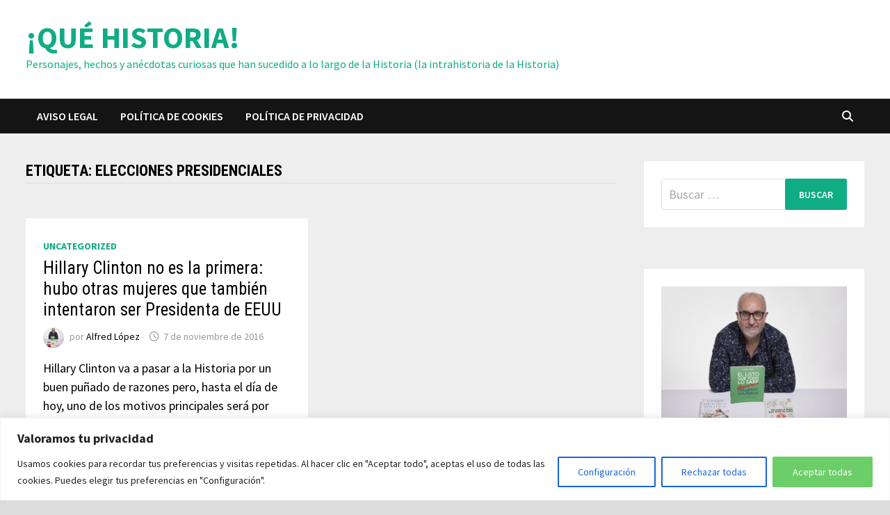

--- FILE ---
content_type: text/html; charset=UTF-8
request_url: http://quehistoria.es/tag/elecciones-presidenciales
body_size: 26161
content:
<!doctype html>
<html lang="es">
<head>
	<meta charset="UTF-8">
	<meta name="viewport" content="width=device-width, initial-scale=1">
	<link rel="profile" href="https://gmpg.org/xfn/11">

	<meta name='robots' content='index, follow, max-image-preview:large, max-snippet:-1, max-video-preview:-1' />

	<!-- This site is optimized with the Yoast SEO plugin v26.7 - https://yoast.com/wordpress/plugins/seo/ -->
	<title>Elecciones presidenciales archivos - ¡QUÉ HISTORIA!</title>
	<link rel="canonical" href="http://quehistoria.es/tag/elecciones-presidenciales" />
	<meta property="og:locale" content="es_ES" />
	<meta property="og:type" content="article" />
	<meta property="og:title" content="Elecciones presidenciales archivos - ¡QUÉ HISTORIA!" />
	<meta property="og:url" content="http://quehistoria.es/tag/elecciones-presidenciales" />
	<meta property="og:site_name" content="¡QUÉ HISTORIA!" />
	<meta name="twitter:card" content="summary_large_image" />
	<script type="application/ld+json" class="yoast-schema-graph">{"@context":"https://schema.org","@graph":[{"@type":"CollectionPage","@id":"http://quehistoria.es/tag/elecciones-presidenciales","url":"http://quehistoria.es/tag/elecciones-presidenciales","name":"Elecciones presidenciales archivos - ¡QUÉ HISTORIA!","isPartOf":{"@id":"https://quehistoria.es/#website"},"breadcrumb":{"@id":"http://quehistoria.es/tag/elecciones-presidenciales#breadcrumb"},"inLanguage":"es"},{"@type":"BreadcrumbList","@id":"http://quehistoria.es/tag/elecciones-presidenciales#breadcrumb","itemListElement":[{"@type":"ListItem","position":1,"name":"Portada","item":"https://quehistoria.es/"},{"@type":"ListItem","position":2,"name":"Elecciones presidenciales"}]},{"@type":"WebSite","@id":"https://quehistoria.es/#website","url":"https://quehistoria.es/","name":"¡QUÉ HISTORIA!","description":"Personajes, hechos y anécdotas curiosas que han sucedido a lo largo de la Historia (la intrahistoria de la Historia)","publisher":{"@id":"https://quehistoria.es/#/schema/person/2bb0c4096ad44f9d9c92e536b473d4be"},"potentialAction":[{"@type":"SearchAction","target":{"@type":"EntryPoint","urlTemplate":"https://quehistoria.es/?s={search_term_string}"},"query-input":{"@type":"PropertyValueSpecification","valueRequired":true,"valueName":"search_term_string"}}],"inLanguage":"es"},{"@type":["Person","Organization"],"@id":"https://quehistoria.es/#/schema/person/2bb0c4096ad44f9d9c92e536b473d4be","name":"Alfred López","image":{"@type":"ImageObject","inLanguage":"es","@id":"https://quehistoria.es/#/schema/person/image/","url":"https://secure.gravatar.com/avatar/6b70274859d49ba0efeca573f4d2e75efd9c84e50784eba1d331f5aa0fc99902?s=96&d=mm&r=g","contentUrl":"https://secure.gravatar.com/avatar/6b70274859d49ba0efeca573f4d2e75efd9c84e50784eba1d331f5aa0fc99902?s=96&d=mm&r=g","caption":"Alfred López"},"logo":{"@id":"https://quehistoria.es/#/schema/person/image/"},"sameAs":["http://quehistoria.es"]}]}</script>
	<!-- / Yoast SEO plugin. -->


<link rel='dns-prefetch' href='//www.googletagmanager.com' />
<link rel='dns-prefetch' href='//fonts.googleapis.com' />
<link rel="alternate" type="application/rss+xml" title="¡QUÉ HISTORIA! &raquo; Feed" href="http://quehistoria.es/feed" />
<link rel="alternate" type="application/rss+xml" title="¡QUÉ HISTORIA! &raquo; Feed de los comentarios" href="http://quehistoria.es/comments/feed" />
<link rel="alternate" type="application/rss+xml" title="¡QUÉ HISTORIA! &raquo; Etiqueta Elecciones presidenciales del feed" href="http://quehistoria.es/tag/elecciones-presidenciales/feed" />
<style id='wp-img-auto-sizes-contain-inline-css' type='text/css'>
img:is([sizes=auto i],[sizes^="auto," i]){contain-intrinsic-size:3000px 1500px}
/*# sourceURL=wp-img-auto-sizes-contain-inline-css */
</style>
<style id='wp-emoji-styles-inline-css' type='text/css'>

	img.wp-smiley, img.emoji {
		display: inline !important;
		border: none !important;
		box-shadow: none !important;
		height: 1em !important;
		width: 1em !important;
		margin: 0 0.07em !important;
		vertical-align: -0.1em !important;
		background: none !important;
		padding: 0 !important;
	}
/*# sourceURL=wp-emoji-styles-inline-css */
</style>
<style id='wp-block-library-inline-css' type='text/css'>
:root{--wp-block-synced-color:#7a00df;--wp-block-synced-color--rgb:122,0,223;--wp-bound-block-color:var(--wp-block-synced-color);--wp-editor-canvas-background:#ddd;--wp-admin-theme-color:#007cba;--wp-admin-theme-color--rgb:0,124,186;--wp-admin-theme-color-darker-10:#006ba1;--wp-admin-theme-color-darker-10--rgb:0,107,160.5;--wp-admin-theme-color-darker-20:#005a87;--wp-admin-theme-color-darker-20--rgb:0,90,135;--wp-admin-border-width-focus:2px}@media (min-resolution:192dpi){:root{--wp-admin-border-width-focus:1.5px}}.wp-element-button{cursor:pointer}:root .has-very-light-gray-background-color{background-color:#eee}:root .has-very-dark-gray-background-color{background-color:#313131}:root .has-very-light-gray-color{color:#eee}:root .has-very-dark-gray-color{color:#313131}:root .has-vivid-green-cyan-to-vivid-cyan-blue-gradient-background{background:linear-gradient(135deg,#00d084,#0693e3)}:root .has-purple-crush-gradient-background{background:linear-gradient(135deg,#34e2e4,#4721fb 50%,#ab1dfe)}:root .has-hazy-dawn-gradient-background{background:linear-gradient(135deg,#faaca8,#dad0ec)}:root .has-subdued-olive-gradient-background{background:linear-gradient(135deg,#fafae1,#67a671)}:root .has-atomic-cream-gradient-background{background:linear-gradient(135deg,#fdd79a,#004a59)}:root .has-nightshade-gradient-background{background:linear-gradient(135deg,#330968,#31cdcf)}:root .has-midnight-gradient-background{background:linear-gradient(135deg,#020381,#2874fc)}:root{--wp--preset--font-size--normal:16px;--wp--preset--font-size--huge:42px}.has-regular-font-size{font-size:1em}.has-larger-font-size{font-size:2.625em}.has-normal-font-size{font-size:var(--wp--preset--font-size--normal)}.has-huge-font-size{font-size:var(--wp--preset--font-size--huge)}.has-text-align-center{text-align:center}.has-text-align-left{text-align:left}.has-text-align-right{text-align:right}.has-fit-text{white-space:nowrap!important}#end-resizable-editor-section{display:none}.aligncenter{clear:both}.items-justified-left{justify-content:flex-start}.items-justified-center{justify-content:center}.items-justified-right{justify-content:flex-end}.items-justified-space-between{justify-content:space-between}.screen-reader-text{border:0;clip-path:inset(50%);height:1px;margin:-1px;overflow:hidden;padding:0;position:absolute;width:1px;word-wrap:normal!important}.screen-reader-text:focus{background-color:#ddd;clip-path:none;color:#444;display:block;font-size:1em;height:auto;left:5px;line-height:normal;padding:15px 23px 14px;text-decoration:none;top:5px;width:auto;z-index:100000}html :where(.has-border-color){border-style:solid}html :where([style*=border-top-color]){border-top-style:solid}html :where([style*=border-right-color]){border-right-style:solid}html :where([style*=border-bottom-color]){border-bottom-style:solid}html :where([style*=border-left-color]){border-left-style:solid}html :where([style*=border-width]){border-style:solid}html :where([style*=border-top-width]){border-top-style:solid}html :where([style*=border-right-width]){border-right-style:solid}html :where([style*=border-bottom-width]){border-bottom-style:solid}html :where([style*=border-left-width]){border-left-style:solid}html :where(img[class*=wp-image-]){height:auto;max-width:100%}:where(figure){margin:0 0 1em}html :where(.is-position-sticky){--wp-admin--admin-bar--position-offset:var(--wp-admin--admin-bar--height,0px)}@media screen and (max-width:600px){html :where(.is-position-sticky){--wp-admin--admin-bar--position-offset:0px}}

/*# sourceURL=wp-block-library-inline-css */
</style><style id='wp-block-categories-inline-css' type='text/css'>
.wp-block-categories{box-sizing:border-box}.wp-block-categories.alignleft{margin-right:2em}.wp-block-categories.alignright{margin-left:2em}.wp-block-categories.wp-block-categories-dropdown.aligncenter{text-align:center}.wp-block-categories .wp-block-categories__label{display:block;width:100%}
/*# sourceURL=http://quehistoria.es/wp-includes/blocks/categories/style.min.css */
</style>
<style id='wp-block-heading-inline-css' type='text/css'>
h1:where(.wp-block-heading).has-background,h2:where(.wp-block-heading).has-background,h3:where(.wp-block-heading).has-background,h4:where(.wp-block-heading).has-background,h5:where(.wp-block-heading).has-background,h6:where(.wp-block-heading).has-background{padding:1.25em 2.375em}h1.has-text-align-left[style*=writing-mode]:where([style*=vertical-lr]),h1.has-text-align-right[style*=writing-mode]:where([style*=vertical-rl]),h2.has-text-align-left[style*=writing-mode]:where([style*=vertical-lr]),h2.has-text-align-right[style*=writing-mode]:where([style*=vertical-rl]),h3.has-text-align-left[style*=writing-mode]:where([style*=vertical-lr]),h3.has-text-align-right[style*=writing-mode]:where([style*=vertical-rl]),h4.has-text-align-left[style*=writing-mode]:where([style*=vertical-lr]),h4.has-text-align-right[style*=writing-mode]:where([style*=vertical-rl]),h5.has-text-align-left[style*=writing-mode]:where([style*=vertical-lr]),h5.has-text-align-right[style*=writing-mode]:where([style*=vertical-rl]),h6.has-text-align-left[style*=writing-mode]:where([style*=vertical-lr]),h6.has-text-align-right[style*=writing-mode]:where([style*=vertical-rl]){rotate:180deg}
/*# sourceURL=http://quehistoria.es/wp-includes/blocks/heading/style.min.css */
</style>
<style id='wp-block-latest-comments-inline-css' type='text/css'>
ol.wp-block-latest-comments{box-sizing:border-box;margin-left:0}:where(.wp-block-latest-comments:not([style*=line-height] .wp-block-latest-comments__comment)){line-height:1.1}:where(.wp-block-latest-comments:not([style*=line-height] .wp-block-latest-comments__comment-excerpt p)){line-height:1.8}.has-dates :where(.wp-block-latest-comments:not([style*=line-height])),.has-excerpts :where(.wp-block-latest-comments:not([style*=line-height])){line-height:1.5}.wp-block-latest-comments .wp-block-latest-comments{padding-left:0}.wp-block-latest-comments__comment{list-style:none;margin-bottom:1em}.has-avatars .wp-block-latest-comments__comment{list-style:none;min-height:2.25em}.has-avatars .wp-block-latest-comments__comment .wp-block-latest-comments__comment-excerpt,.has-avatars .wp-block-latest-comments__comment .wp-block-latest-comments__comment-meta{margin-left:3.25em}.wp-block-latest-comments__comment-excerpt p{font-size:.875em;margin:.36em 0 1.4em}.wp-block-latest-comments__comment-date{display:block;font-size:.75em}.wp-block-latest-comments .avatar,.wp-block-latest-comments__comment-avatar{border-radius:1.5em;display:block;float:left;height:2.5em;margin-right:.75em;width:2.5em}.wp-block-latest-comments[class*=-font-size] a,.wp-block-latest-comments[style*=font-size] a{font-size:inherit}
/*# sourceURL=http://quehistoria.es/wp-includes/blocks/latest-comments/style.min.css */
</style>
<style id='wp-block-latest-posts-inline-css' type='text/css'>
.wp-block-latest-posts{box-sizing:border-box}.wp-block-latest-posts.alignleft{margin-right:2em}.wp-block-latest-posts.alignright{margin-left:2em}.wp-block-latest-posts.wp-block-latest-posts__list{list-style:none}.wp-block-latest-posts.wp-block-latest-posts__list li{clear:both;overflow-wrap:break-word}.wp-block-latest-posts.is-grid{display:flex;flex-wrap:wrap}.wp-block-latest-posts.is-grid li{margin:0 1.25em 1.25em 0;width:100%}@media (min-width:600px){.wp-block-latest-posts.columns-2 li{width:calc(50% - .625em)}.wp-block-latest-posts.columns-2 li:nth-child(2n){margin-right:0}.wp-block-latest-posts.columns-3 li{width:calc(33.33333% - .83333em)}.wp-block-latest-posts.columns-3 li:nth-child(3n){margin-right:0}.wp-block-latest-posts.columns-4 li{width:calc(25% - .9375em)}.wp-block-latest-posts.columns-4 li:nth-child(4n){margin-right:0}.wp-block-latest-posts.columns-5 li{width:calc(20% - 1em)}.wp-block-latest-posts.columns-5 li:nth-child(5n){margin-right:0}.wp-block-latest-posts.columns-6 li{width:calc(16.66667% - 1.04167em)}.wp-block-latest-posts.columns-6 li:nth-child(6n){margin-right:0}}:root :where(.wp-block-latest-posts.is-grid){padding:0}:root :where(.wp-block-latest-posts.wp-block-latest-posts__list){padding-left:0}.wp-block-latest-posts__post-author,.wp-block-latest-posts__post-date{display:block;font-size:.8125em}.wp-block-latest-posts__post-excerpt,.wp-block-latest-posts__post-full-content{margin-bottom:1em;margin-top:.5em}.wp-block-latest-posts__featured-image a{display:inline-block}.wp-block-latest-posts__featured-image img{height:auto;max-width:100%;width:auto}.wp-block-latest-posts__featured-image.alignleft{float:left;margin-right:1em}.wp-block-latest-posts__featured-image.alignright{float:right;margin-left:1em}.wp-block-latest-posts__featured-image.aligncenter{margin-bottom:1em;text-align:center}
/*# sourceURL=http://quehistoria.es/wp-includes/blocks/latest-posts/style.min.css */
</style>
<style id='wp-block-group-inline-css' type='text/css'>
.wp-block-group{box-sizing:border-box}:where(.wp-block-group.wp-block-group-is-layout-constrained){position:relative}
/*# sourceURL=http://quehistoria.es/wp-includes/blocks/group/style.min.css */
</style>
<style id='wp-block-group-theme-inline-css' type='text/css'>
:where(.wp-block-group.has-background){padding:1.25em 2.375em}
/*# sourceURL=http://quehistoria.es/wp-includes/blocks/group/theme.min.css */
</style>
<style id='global-styles-inline-css' type='text/css'>
:root{--wp--preset--aspect-ratio--square: 1;--wp--preset--aspect-ratio--4-3: 4/3;--wp--preset--aspect-ratio--3-4: 3/4;--wp--preset--aspect-ratio--3-2: 3/2;--wp--preset--aspect-ratio--2-3: 2/3;--wp--preset--aspect-ratio--16-9: 16/9;--wp--preset--aspect-ratio--9-16: 9/16;--wp--preset--color--black: #000000;--wp--preset--color--cyan-bluish-gray: #abb8c3;--wp--preset--color--white: #ffffff;--wp--preset--color--pale-pink: #f78da7;--wp--preset--color--vivid-red: #cf2e2e;--wp--preset--color--luminous-vivid-orange: #ff6900;--wp--preset--color--luminous-vivid-amber: #fcb900;--wp--preset--color--light-green-cyan: #7bdcb5;--wp--preset--color--vivid-green-cyan: #00d084;--wp--preset--color--pale-cyan-blue: #8ed1fc;--wp--preset--color--vivid-cyan-blue: #0693e3;--wp--preset--color--vivid-purple: #9b51e0;--wp--preset--gradient--vivid-cyan-blue-to-vivid-purple: linear-gradient(135deg,rgb(6,147,227) 0%,rgb(155,81,224) 100%);--wp--preset--gradient--light-green-cyan-to-vivid-green-cyan: linear-gradient(135deg,rgb(122,220,180) 0%,rgb(0,208,130) 100%);--wp--preset--gradient--luminous-vivid-amber-to-luminous-vivid-orange: linear-gradient(135deg,rgb(252,185,0) 0%,rgb(255,105,0) 100%);--wp--preset--gradient--luminous-vivid-orange-to-vivid-red: linear-gradient(135deg,rgb(255,105,0) 0%,rgb(207,46,46) 100%);--wp--preset--gradient--very-light-gray-to-cyan-bluish-gray: linear-gradient(135deg,rgb(238,238,238) 0%,rgb(169,184,195) 100%);--wp--preset--gradient--cool-to-warm-spectrum: linear-gradient(135deg,rgb(74,234,220) 0%,rgb(151,120,209) 20%,rgb(207,42,186) 40%,rgb(238,44,130) 60%,rgb(251,105,98) 80%,rgb(254,248,76) 100%);--wp--preset--gradient--blush-light-purple: linear-gradient(135deg,rgb(255,206,236) 0%,rgb(152,150,240) 100%);--wp--preset--gradient--blush-bordeaux: linear-gradient(135deg,rgb(254,205,165) 0%,rgb(254,45,45) 50%,rgb(107,0,62) 100%);--wp--preset--gradient--luminous-dusk: linear-gradient(135deg,rgb(255,203,112) 0%,rgb(199,81,192) 50%,rgb(65,88,208) 100%);--wp--preset--gradient--pale-ocean: linear-gradient(135deg,rgb(255,245,203) 0%,rgb(182,227,212) 50%,rgb(51,167,181) 100%);--wp--preset--gradient--electric-grass: linear-gradient(135deg,rgb(202,248,128) 0%,rgb(113,206,126) 100%);--wp--preset--gradient--midnight: linear-gradient(135deg,rgb(2,3,129) 0%,rgb(40,116,252) 100%);--wp--preset--font-size--small: 13px;--wp--preset--font-size--medium: 20px;--wp--preset--font-size--large: 36px;--wp--preset--font-size--x-large: 42px;--wp--preset--spacing--20: 0.44rem;--wp--preset--spacing--30: 0.67rem;--wp--preset--spacing--40: 1rem;--wp--preset--spacing--50: 1.5rem;--wp--preset--spacing--60: 2.25rem;--wp--preset--spacing--70: 3.38rem;--wp--preset--spacing--80: 5.06rem;--wp--preset--shadow--natural: 6px 6px 9px rgba(0, 0, 0, 0.2);--wp--preset--shadow--deep: 12px 12px 50px rgba(0, 0, 0, 0.4);--wp--preset--shadow--sharp: 6px 6px 0px rgba(0, 0, 0, 0.2);--wp--preset--shadow--outlined: 6px 6px 0px -3px rgb(255, 255, 255), 6px 6px rgb(0, 0, 0);--wp--preset--shadow--crisp: 6px 6px 0px rgb(0, 0, 0);}:where(.is-layout-flex){gap: 0.5em;}:where(.is-layout-grid){gap: 0.5em;}body .is-layout-flex{display: flex;}.is-layout-flex{flex-wrap: wrap;align-items: center;}.is-layout-flex > :is(*, div){margin: 0;}body .is-layout-grid{display: grid;}.is-layout-grid > :is(*, div){margin: 0;}:where(.wp-block-columns.is-layout-flex){gap: 2em;}:where(.wp-block-columns.is-layout-grid){gap: 2em;}:where(.wp-block-post-template.is-layout-flex){gap: 1.25em;}:where(.wp-block-post-template.is-layout-grid){gap: 1.25em;}.has-black-color{color: var(--wp--preset--color--black) !important;}.has-cyan-bluish-gray-color{color: var(--wp--preset--color--cyan-bluish-gray) !important;}.has-white-color{color: var(--wp--preset--color--white) !important;}.has-pale-pink-color{color: var(--wp--preset--color--pale-pink) !important;}.has-vivid-red-color{color: var(--wp--preset--color--vivid-red) !important;}.has-luminous-vivid-orange-color{color: var(--wp--preset--color--luminous-vivid-orange) !important;}.has-luminous-vivid-amber-color{color: var(--wp--preset--color--luminous-vivid-amber) !important;}.has-light-green-cyan-color{color: var(--wp--preset--color--light-green-cyan) !important;}.has-vivid-green-cyan-color{color: var(--wp--preset--color--vivid-green-cyan) !important;}.has-pale-cyan-blue-color{color: var(--wp--preset--color--pale-cyan-blue) !important;}.has-vivid-cyan-blue-color{color: var(--wp--preset--color--vivid-cyan-blue) !important;}.has-vivid-purple-color{color: var(--wp--preset--color--vivid-purple) !important;}.has-black-background-color{background-color: var(--wp--preset--color--black) !important;}.has-cyan-bluish-gray-background-color{background-color: var(--wp--preset--color--cyan-bluish-gray) !important;}.has-white-background-color{background-color: var(--wp--preset--color--white) !important;}.has-pale-pink-background-color{background-color: var(--wp--preset--color--pale-pink) !important;}.has-vivid-red-background-color{background-color: var(--wp--preset--color--vivid-red) !important;}.has-luminous-vivid-orange-background-color{background-color: var(--wp--preset--color--luminous-vivid-orange) !important;}.has-luminous-vivid-amber-background-color{background-color: var(--wp--preset--color--luminous-vivid-amber) !important;}.has-light-green-cyan-background-color{background-color: var(--wp--preset--color--light-green-cyan) !important;}.has-vivid-green-cyan-background-color{background-color: var(--wp--preset--color--vivid-green-cyan) !important;}.has-pale-cyan-blue-background-color{background-color: var(--wp--preset--color--pale-cyan-blue) !important;}.has-vivid-cyan-blue-background-color{background-color: var(--wp--preset--color--vivid-cyan-blue) !important;}.has-vivid-purple-background-color{background-color: var(--wp--preset--color--vivid-purple) !important;}.has-black-border-color{border-color: var(--wp--preset--color--black) !important;}.has-cyan-bluish-gray-border-color{border-color: var(--wp--preset--color--cyan-bluish-gray) !important;}.has-white-border-color{border-color: var(--wp--preset--color--white) !important;}.has-pale-pink-border-color{border-color: var(--wp--preset--color--pale-pink) !important;}.has-vivid-red-border-color{border-color: var(--wp--preset--color--vivid-red) !important;}.has-luminous-vivid-orange-border-color{border-color: var(--wp--preset--color--luminous-vivid-orange) !important;}.has-luminous-vivid-amber-border-color{border-color: var(--wp--preset--color--luminous-vivid-amber) !important;}.has-light-green-cyan-border-color{border-color: var(--wp--preset--color--light-green-cyan) !important;}.has-vivid-green-cyan-border-color{border-color: var(--wp--preset--color--vivid-green-cyan) !important;}.has-pale-cyan-blue-border-color{border-color: var(--wp--preset--color--pale-cyan-blue) !important;}.has-vivid-cyan-blue-border-color{border-color: var(--wp--preset--color--vivid-cyan-blue) !important;}.has-vivid-purple-border-color{border-color: var(--wp--preset--color--vivid-purple) !important;}.has-vivid-cyan-blue-to-vivid-purple-gradient-background{background: var(--wp--preset--gradient--vivid-cyan-blue-to-vivid-purple) !important;}.has-light-green-cyan-to-vivid-green-cyan-gradient-background{background: var(--wp--preset--gradient--light-green-cyan-to-vivid-green-cyan) !important;}.has-luminous-vivid-amber-to-luminous-vivid-orange-gradient-background{background: var(--wp--preset--gradient--luminous-vivid-amber-to-luminous-vivid-orange) !important;}.has-luminous-vivid-orange-to-vivid-red-gradient-background{background: var(--wp--preset--gradient--luminous-vivid-orange-to-vivid-red) !important;}.has-very-light-gray-to-cyan-bluish-gray-gradient-background{background: var(--wp--preset--gradient--very-light-gray-to-cyan-bluish-gray) !important;}.has-cool-to-warm-spectrum-gradient-background{background: var(--wp--preset--gradient--cool-to-warm-spectrum) !important;}.has-blush-light-purple-gradient-background{background: var(--wp--preset--gradient--blush-light-purple) !important;}.has-blush-bordeaux-gradient-background{background: var(--wp--preset--gradient--blush-bordeaux) !important;}.has-luminous-dusk-gradient-background{background: var(--wp--preset--gradient--luminous-dusk) !important;}.has-pale-ocean-gradient-background{background: var(--wp--preset--gradient--pale-ocean) !important;}.has-electric-grass-gradient-background{background: var(--wp--preset--gradient--electric-grass) !important;}.has-midnight-gradient-background{background: var(--wp--preset--gradient--midnight) !important;}.has-small-font-size{font-size: var(--wp--preset--font-size--small) !important;}.has-medium-font-size{font-size: var(--wp--preset--font-size--medium) !important;}.has-large-font-size{font-size: var(--wp--preset--font-size--large) !important;}.has-x-large-font-size{font-size: var(--wp--preset--font-size--x-large) !important;}
/*# sourceURL=global-styles-inline-css */
</style>

<style id='classic-theme-styles-inline-css' type='text/css'>
/*! This file is auto-generated */
.wp-block-button__link{color:#fff;background-color:#32373c;border-radius:9999px;box-shadow:none;text-decoration:none;padding:calc(.667em + 2px) calc(1.333em + 2px);font-size:1.125em}.wp-block-file__button{background:#32373c;color:#fff;text-decoration:none}
/*# sourceURL=/wp-includes/css/classic-themes.min.css */
</style>
<link rel='stylesheet' id='font-awesome-css' href='http://quehistoria.es/wp-content/themes/bam/assets/fonts/css/all.min.css?ver=6.7.2' type='text/css' media='all' />
<link rel='stylesheet' id='bam-style-css' href='http://quehistoria.es/wp-content/themes/bam/style.css?ver=1.3.5' type='text/css' media='all' />
<link rel='stylesheet' id='bam-google-fonts-css' href='https://fonts.googleapis.com/css?family=Source+Sans+Pro%3A100%2C200%2C300%2C400%2C500%2C600%2C700%2C800%2C900%2C100i%2C200i%2C300i%2C400i%2C500i%2C600i%2C700i%2C800i%2C900i|Roboto+Condensed%3A100%2C200%2C300%2C400%2C500%2C600%2C700%2C800%2C900%2C100i%2C200i%2C300i%2C400i%2C500i%2C600i%2C700i%2C800i%2C900i%26subset%3Dlatin' type='text/css' media='all' />
<script type="text/javascript" id="cookie-law-info-js-extra">
/* <![CDATA[ */
var _ckyConfig = {"_ipData":[],"_assetsURL":"http://quehistoria.es/wp-content/plugins/cookie-law-info/lite/frontend/images/","_publicURL":"http://quehistoria.es","_expiry":"365","_categories":[{"name":"Necessary","slug":"necessary","isNecessary":true,"ccpaDoNotSell":true,"cookies":[],"active":true,"defaultConsent":{"gdpr":true,"ccpa":true}},{"name":"Functional","slug":"functional","isNecessary":false,"ccpaDoNotSell":true,"cookies":[],"active":true,"defaultConsent":{"gdpr":false,"ccpa":false}},{"name":"Analytics","slug":"analytics","isNecessary":false,"ccpaDoNotSell":true,"cookies":[],"active":true,"defaultConsent":{"gdpr":false,"ccpa":false}},{"name":"Performance","slug":"performance","isNecessary":false,"ccpaDoNotSell":true,"cookies":[],"active":true,"defaultConsent":{"gdpr":false,"ccpa":false}},{"name":"Advertisement","slug":"advertisement","isNecessary":false,"ccpaDoNotSell":true,"cookies":[],"active":true,"defaultConsent":{"gdpr":false,"ccpa":false}}],"_activeLaw":"gdpr","_rootDomain":"","_block":"1","_showBanner":"1","_bannerConfig":{"settings":{"type":"banner","preferenceCenterType":"popup","position":"bottom","applicableLaw":"gdpr"},"behaviours":{"reloadBannerOnAccept":false,"loadAnalyticsByDefault":false,"animations":{"onLoad":"animate","onHide":"sticky"}},"config":{"revisitConsent":{"status":true,"tag":"revisit-consent","position":"bottom-left","meta":{"url":"#"},"styles":{"background-color":"#0056A7"},"elements":{"title":{"type":"text","tag":"revisit-consent-title","status":true,"styles":{"color":"#0056a7"}}}},"preferenceCenter":{"toggle":{"status":true,"tag":"detail-category-toggle","type":"toggle","states":{"active":{"styles":{"background-color":"#1863DC"}},"inactive":{"styles":{"background-color":"#D0D5D2"}}}}},"categoryPreview":{"status":false,"toggle":{"status":true,"tag":"detail-category-preview-toggle","type":"toggle","states":{"active":{"styles":{"background-color":"#1863DC"}},"inactive":{"styles":{"background-color":"#D0D5D2"}}}}},"videoPlaceholder":{"status":true,"styles":{"background-color":"#000000","border-color":"#000000","color":"#ffffff"}},"readMore":{"status":false,"tag":"readmore-button","type":"link","meta":{"noFollow":true,"newTab":true},"styles":{"color":"#1863DC","background-color":"transparent","border-color":"transparent"}},"showMore":{"status":true,"tag":"show-desc-button","type":"button","styles":{"color":"#1863DC"}},"showLess":{"status":true,"tag":"hide-desc-button","type":"button","styles":{"color":"#1863DC"}},"alwaysActive":{"status":true,"tag":"always-active","styles":{"color":"#008000"}},"manualLinks":{"status":true,"tag":"manual-links","type":"link","styles":{"color":"#1863DC"}},"auditTable":{"status":true},"optOption":{"status":true,"toggle":{"status":true,"tag":"optout-option-toggle","type":"toggle","states":{"active":{"styles":{"background-color":"#1863dc"}},"inactive":{"styles":{"background-color":"#FFFFFF"}}}}}}},"_version":"3.3.9.1","_logConsent":"1","_tags":[{"tag":"accept-button","styles":{"color":"#FFFFFF","background-color":"#6BCE68","border-color":"#6BCE68"}},{"tag":"reject-button","styles":{"color":"#1863DC","background-color":"transparent","border-color":"#1863DC"}},{"tag":"settings-button","styles":{"color":"#1863DC","background-color":"transparent","border-color":"#1863DC"}},{"tag":"readmore-button","styles":{"color":"#1863DC","background-color":"transparent","border-color":"transparent"}},{"tag":"donotsell-button","styles":{"color":"#1863DC","background-color":"transparent","border-color":"transparent"}},{"tag":"show-desc-button","styles":{"color":"#1863DC"}},{"tag":"hide-desc-button","styles":{"color":"#1863DC"}},{"tag":"cky-always-active","styles":[]},{"tag":"cky-link","styles":[]},{"tag":"accept-button","styles":{"color":"#FFFFFF","background-color":"#6BCE68","border-color":"#6BCE68"}},{"tag":"revisit-consent","styles":{"background-color":"#0056A7"}}],"_shortCodes":[{"key":"cky_readmore","content":"\u003Ca href=\"#\" class=\"cky-policy\" aria-label=\"Cookie Policy\" target=\"_blank\" rel=\"noopener\" data-cky-tag=\"readmore-button\"\u003ECookie Policy\u003C/a\u003E","tag":"readmore-button","status":false,"attributes":{"rel":"nofollow","target":"_blank"}},{"key":"cky_show_desc","content":"\u003Cbutton class=\"cky-show-desc-btn\" data-cky-tag=\"show-desc-button\" aria-label=\"Show more\"\u003EShow more\u003C/button\u003E","tag":"show-desc-button","status":true,"attributes":[]},{"key":"cky_hide_desc","content":"\u003Cbutton class=\"cky-show-desc-btn\" data-cky-tag=\"hide-desc-button\" aria-label=\"Show less\"\u003EShow less\u003C/button\u003E","tag":"hide-desc-button","status":true,"attributes":[]},{"key":"cky_optout_show_desc","content":"[cky_optout_show_desc]","tag":"optout-show-desc-button","status":true,"attributes":[]},{"key":"cky_optout_hide_desc","content":"[cky_optout_hide_desc]","tag":"optout-hide-desc-button","status":true,"attributes":[]},{"key":"cky_category_toggle_label","content":"[cky_{{status}}_category_label] [cky_preference_{{category_slug}}_title]","tag":"","status":true,"attributes":[]},{"key":"cky_enable_category_label","content":"Enable","tag":"","status":true,"attributes":[]},{"key":"cky_disable_category_label","content":"Disable","tag":"","status":true,"attributes":[]},{"key":"cky_video_placeholder","content":"\u003Cdiv class=\"video-placeholder-normal\" data-cky-tag=\"video-placeholder\" id=\"[UNIQUEID]\"\u003E\u003Cp class=\"video-placeholder-text-normal\" data-cky-tag=\"placeholder-title\"\u003EPlease accept cookies to access this content\u003C/p\u003E\u003C/div\u003E","tag":"","status":true,"attributes":[]},{"key":"cky_enable_optout_label","content":"Enable","tag":"","status":true,"attributes":[]},{"key":"cky_disable_optout_label","content":"Disable","tag":"","status":true,"attributes":[]},{"key":"cky_optout_toggle_label","content":"[cky_{{status}}_optout_label] [cky_optout_option_title]","tag":"","status":true,"attributes":[]},{"key":"cky_optout_option_title","content":"Do Not Sell or Share My Personal Information","tag":"","status":true,"attributes":[]},{"key":"cky_optout_close_label","content":"Close","tag":"","status":true,"attributes":[]},{"key":"cky_preference_close_label","content":"Close","tag":"","status":true,"attributes":[]}],"_rtl":"","_language":"en","_providersToBlock":[]};
var _ckyStyles = {"css":".cky-overlay{background: #000000; opacity: 0.4; position: fixed; top: 0; left: 0; width: 100%; height: 100%; z-index: 99999999;}.cky-hide{display: none;}.cky-btn-revisit-wrapper{display: flex; align-items: center; justify-content: center; background: #0056a7; width: 45px; height: 45px; border-radius: 50%; position: fixed; z-index: 999999; cursor: pointer;}.cky-revisit-bottom-left{bottom: 15px; left: 15px;}.cky-revisit-bottom-right{bottom: 15px; right: 15px;}.cky-btn-revisit-wrapper .cky-btn-revisit{display: flex; align-items: center; justify-content: center; background: none; border: none; cursor: pointer; position: relative; margin: 0; padding: 0;}.cky-btn-revisit-wrapper .cky-btn-revisit img{max-width: fit-content; margin: 0; height: 30px; width: 30px;}.cky-revisit-bottom-left:hover::before{content: attr(data-tooltip); position: absolute; background: #4e4b66; color: #ffffff; left: calc(100% + 7px); font-size: 12px; line-height: 16px; width: max-content; padding: 4px 8px; border-radius: 4px;}.cky-revisit-bottom-left:hover::after{position: absolute; content: \"\"; border: 5px solid transparent; left: calc(100% + 2px); border-left-width: 0; border-right-color: #4e4b66;}.cky-revisit-bottom-right:hover::before{content: attr(data-tooltip); position: absolute; background: #4e4b66; color: #ffffff; right: calc(100% + 7px); font-size: 12px; line-height: 16px; width: max-content; padding: 4px 8px; border-radius: 4px;}.cky-revisit-bottom-right:hover::after{position: absolute; content: \"\"; border: 5px solid transparent; right: calc(100% + 2px); border-right-width: 0; border-left-color: #4e4b66;}.cky-revisit-hide{display: none;}.cky-consent-container{position: fixed; width: 100%; box-sizing: border-box; z-index: 9999999;}.cky-consent-container .cky-consent-bar{background: #ffffff; border: 1px solid; padding: 16.5px 24px; box-shadow: 0 -1px 10px 0 #acabab4d;}.cky-banner-bottom{bottom: 0; left: 0;}.cky-banner-top{top: 0; left: 0;}.cky-custom-brand-logo-wrapper .cky-custom-brand-logo{width: 100px; height: auto; margin: 0 0 12px 0;}.cky-notice .cky-title{color: #212121; font-weight: 700; font-size: 18px; line-height: 24px; margin: 0 0 12px 0;}.cky-notice-group{display: flex; justify-content: space-between; align-items: center; font-size: 14px; line-height: 24px; font-weight: 400;}.cky-notice-des *,.cky-preference-content-wrapper *,.cky-accordion-header-des *,.cky-gpc-wrapper .cky-gpc-desc *{font-size: 14px;}.cky-notice-des{color: #212121; font-size: 14px; line-height: 24px; font-weight: 400;}.cky-notice-des img{height: 25px; width: 25px;}.cky-consent-bar .cky-notice-des p,.cky-gpc-wrapper .cky-gpc-desc p,.cky-preference-body-wrapper .cky-preference-content-wrapper p,.cky-accordion-header-wrapper .cky-accordion-header-des p,.cky-cookie-des-table li div:last-child p{color: inherit; margin-top: 0; overflow-wrap: break-word;}.cky-notice-des P:last-child,.cky-preference-content-wrapper p:last-child,.cky-cookie-des-table li div:last-child p:last-child,.cky-gpc-wrapper .cky-gpc-desc p:last-child{margin-bottom: 0;}.cky-notice-des a.cky-policy,.cky-notice-des button.cky-policy{font-size: 14px; color: #1863dc; white-space: nowrap; cursor: pointer; background: transparent; border: 1px solid; text-decoration: underline;}.cky-notice-des button.cky-policy{padding: 0;}.cky-notice-des a.cky-policy:focus-visible,.cky-notice-des button.cky-policy:focus-visible,.cky-preference-content-wrapper .cky-show-desc-btn:focus-visible,.cky-accordion-header .cky-accordion-btn:focus-visible,.cky-preference-header .cky-btn-close:focus-visible,.cky-switch input[type=\"checkbox\"]:focus-visible,.cky-footer-wrapper a:focus-visible,.cky-btn:focus-visible{outline: 2px solid #1863dc; outline-offset: 2px;}.cky-btn:focus:not(:focus-visible),.cky-accordion-header .cky-accordion-btn:focus:not(:focus-visible),.cky-preference-content-wrapper .cky-show-desc-btn:focus:not(:focus-visible),.cky-btn-revisit-wrapper .cky-btn-revisit:focus:not(:focus-visible),.cky-preference-header .cky-btn-close:focus:not(:focus-visible),.cky-consent-bar .cky-banner-btn-close:focus:not(:focus-visible){outline: 0;}button.cky-show-desc-btn:not(:hover):not(:active){color: #1863dc; background: transparent;}button.cky-accordion-btn:not(:hover):not(:active),button.cky-banner-btn-close:not(:hover):not(:active),button.cky-btn-close:not(:hover):not(:active),button.cky-btn-revisit:not(:hover):not(:active){background: transparent;}.cky-consent-bar button:hover,.cky-modal.cky-modal-open button:hover,.cky-consent-bar button:focus,.cky-modal.cky-modal-open button:focus{text-decoration: none;}.cky-notice-btn-wrapper{display: flex; justify-content: center; align-items: center; margin-left: 15px;}.cky-notice-btn-wrapper .cky-btn{text-shadow: none; box-shadow: none;}.cky-btn{font-size: 14px; font-family: inherit; line-height: 24px; padding: 8px 27px; font-weight: 500; margin: 0 8px 0 0; border-radius: 2px; white-space: nowrap; cursor: pointer; text-align: center; text-transform: none; min-height: 0;}.cky-btn:hover{opacity: 0.8;}.cky-btn-customize{color: #1863dc; background: transparent; border: 2px solid #1863dc;}.cky-btn-reject{color: #1863dc; background: transparent; border: 2px solid #1863dc;}.cky-btn-accept{background: #1863dc; color: #ffffff; border: 2px solid #1863dc;}.cky-btn:last-child{margin-right: 0;}@media (max-width: 768px){.cky-notice-group{display: block;}.cky-notice-btn-wrapper{margin-left: 0;}.cky-notice-btn-wrapper .cky-btn{flex: auto; max-width: 100%; margin-top: 10px; white-space: unset;}}@media (max-width: 576px){.cky-notice-btn-wrapper{flex-direction: column;}.cky-custom-brand-logo-wrapper, .cky-notice .cky-title, .cky-notice-des, .cky-notice-btn-wrapper{padding: 0 28px;}.cky-consent-container .cky-consent-bar{padding: 16.5px 0;}.cky-notice-des{max-height: 40vh; overflow-y: scroll;}.cky-notice-btn-wrapper .cky-btn{width: 100%; padding: 8px; margin-right: 0;}.cky-notice-btn-wrapper .cky-btn-accept{order: 1;}.cky-notice-btn-wrapper .cky-btn-reject{order: 3;}.cky-notice-btn-wrapper .cky-btn-customize{order: 2;}}@media (max-width: 425px){.cky-custom-brand-logo-wrapper, .cky-notice .cky-title, .cky-notice-des, .cky-notice-btn-wrapper{padding: 0 24px;}.cky-notice-btn-wrapper{flex-direction: column;}.cky-btn{width: 100%; margin: 10px 0 0 0;}.cky-notice-btn-wrapper .cky-btn-customize{order: 2;}.cky-notice-btn-wrapper .cky-btn-reject{order: 3;}.cky-notice-btn-wrapper .cky-btn-accept{order: 1; margin-top: 16px;}}@media (max-width: 352px){.cky-notice .cky-title{font-size: 16px;}.cky-notice-des *{font-size: 12px;}.cky-notice-des, .cky-btn{font-size: 12px;}}.cky-modal.cky-modal-open{display: flex; visibility: visible; -webkit-transform: translate(-50%, -50%); -moz-transform: translate(-50%, -50%); -ms-transform: translate(-50%, -50%); -o-transform: translate(-50%, -50%); transform: translate(-50%, -50%); top: 50%; left: 50%; transition: all 1s ease;}.cky-modal{box-shadow: 0 32px 68px rgba(0, 0, 0, 0.3); margin: 0 auto; position: fixed; max-width: 100%; background: #ffffff; top: 50%; box-sizing: border-box; border-radius: 6px; z-index: 999999999; color: #212121; -webkit-transform: translate(-50%, 100%); -moz-transform: translate(-50%, 100%); -ms-transform: translate(-50%, 100%); -o-transform: translate(-50%, 100%); transform: translate(-50%, 100%); visibility: hidden; transition: all 0s ease;}.cky-preference-center{max-height: 79vh; overflow: hidden; width: 845px; overflow: hidden; flex: 1 1 0; display: flex; flex-direction: column; border-radius: 6px;}.cky-preference-header{display: flex; align-items: center; justify-content: space-between; padding: 22px 24px; border-bottom: 1px solid;}.cky-preference-header .cky-preference-title{font-size: 18px; font-weight: 700; line-height: 24px;}.cky-preference-header .cky-btn-close{margin: 0; cursor: pointer; vertical-align: middle; padding: 0; background: none; border: none; width: 24px; height: 24px; min-height: 0; line-height: 0; text-shadow: none; box-shadow: none;}.cky-preference-header .cky-btn-close img{margin: 0; height: 10px; width: 10px;}.cky-preference-body-wrapper{padding: 0 24px; flex: 1; overflow: auto; box-sizing: border-box;}.cky-preference-content-wrapper,.cky-gpc-wrapper .cky-gpc-desc{font-size: 14px; line-height: 24px; font-weight: 400; padding: 12px 0;}.cky-preference-content-wrapper{border-bottom: 1px solid;}.cky-preference-content-wrapper img{height: 25px; width: 25px;}.cky-preference-content-wrapper .cky-show-desc-btn{font-size: 14px; font-family: inherit; color: #1863dc; text-decoration: none; line-height: 24px; padding: 0; margin: 0; white-space: nowrap; cursor: pointer; background: transparent; border-color: transparent; text-transform: none; min-height: 0; text-shadow: none; box-shadow: none;}.cky-accordion-wrapper{margin-bottom: 10px;}.cky-accordion{border-bottom: 1px solid;}.cky-accordion:last-child{border-bottom: none;}.cky-accordion .cky-accordion-item{display: flex; margin-top: 10px;}.cky-accordion .cky-accordion-body{display: none;}.cky-accordion.cky-accordion-active .cky-accordion-body{display: block; padding: 0 22px; margin-bottom: 16px;}.cky-accordion-header-wrapper{cursor: pointer; width: 100%;}.cky-accordion-item .cky-accordion-header{display: flex; justify-content: space-between; align-items: center;}.cky-accordion-header .cky-accordion-btn{font-size: 16px; font-family: inherit; color: #212121; line-height: 24px; background: none; border: none; font-weight: 700; padding: 0; margin: 0; cursor: pointer; text-transform: none; min-height: 0; text-shadow: none; box-shadow: none;}.cky-accordion-header .cky-always-active{color: #008000; font-weight: 600; line-height: 24px; font-size: 14px;}.cky-accordion-header-des{font-size: 14px; line-height: 24px; margin: 10px 0 16px 0;}.cky-accordion-chevron{margin-right: 22px; position: relative; cursor: pointer;}.cky-accordion-chevron-hide{display: none;}.cky-accordion .cky-accordion-chevron i::before{content: \"\"; position: absolute; border-right: 1.4px solid; border-bottom: 1.4px solid; border-color: inherit; height: 6px; width: 6px; -webkit-transform: rotate(-45deg); -moz-transform: rotate(-45deg); -ms-transform: rotate(-45deg); -o-transform: rotate(-45deg); transform: rotate(-45deg); transition: all 0.2s ease-in-out; top: 8px;}.cky-accordion.cky-accordion-active .cky-accordion-chevron i::before{-webkit-transform: rotate(45deg); -moz-transform: rotate(45deg); -ms-transform: rotate(45deg); -o-transform: rotate(45deg); transform: rotate(45deg);}.cky-audit-table{background: #f4f4f4; border-radius: 6px;}.cky-audit-table .cky-empty-cookies-text{color: inherit; font-size: 12px; line-height: 24px; margin: 0; padding: 10px;}.cky-audit-table .cky-cookie-des-table{font-size: 12px; line-height: 24px; font-weight: normal; padding: 15px 10px; border-bottom: 1px solid; border-bottom-color: inherit; margin: 0;}.cky-audit-table .cky-cookie-des-table:last-child{border-bottom: none;}.cky-audit-table .cky-cookie-des-table li{list-style-type: none; display: flex; padding: 3px 0;}.cky-audit-table .cky-cookie-des-table li:first-child{padding-top: 0;}.cky-cookie-des-table li div:first-child{width: 100px; font-weight: 600; word-break: break-word; word-wrap: break-word;}.cky-cookie-des-table li div:last-child{flex: 1; word-break: break-word; word-wrap: break-word; margin-left: 8px;}.cky-footer-shadow{display: block; width: 100%; height: 40px; background: linear-gradient(180deg, rgba(255, 255, 255, 0) 0%, #ffffff 100%); position: absolute; bottom: calc(100% - 1px);}.cky-footer-wrapper{position: relative;}.cky-prefrence-btn-wrapper{display: flex; flex-wrap: wrap; align-items: center; justify-content: center; padding: 22px 24px; border-top: 1px solid;}.cky-prefrence-btn-wrapper .cky-btn{flex: auto; max-width: 100%; text-shadow: none; box-shadow: none;}.cky-btn-preferences{color: #1863dc; background: transparent; border: 2px solid #1863dc;}.cky-preference-header,.cky-preference-body-wrapper,.cky-preference-content-wrapper,.cky-accordion-wrapper,.cky-accordion,.cky-accordion-wrapper,.cky-footer-wrapper,.cky-prefrence-btn-wrapper{border-color: inherit;}@media (max-width: 845px){.cky-modal{max-width: calc(100% - 16px);}}@media (max-width: 576px){.cky-modal{max-width: 100%;}.cky-preference-center{max-height: 100vh;}.cky-prefrence-btn-wrapper{flex-direction: column;}.cky-accordion.cky-accordion-active .cky-accordion-body{padding-right: 0;}.cky-prefrence-btn-wrapper .cky-btn{width: 100%; margin: 10px 0 0 0;}.cky-prefrence-btn-wrapper .cky-btn-reject{order: 3;}.cky-prefrence-btn-wrapper .cky-btn-accept{order: 1; margin-top: 0;}.cky-prefrence-btn-wrapper .cky-btn-preferences{order: 2;}}@media (max-width: 425px){.cky-accordion-chevron{margin-right: 15px;}.cky-notice-btn-wrapper{margin-top: 0;}.cky-accordion.cky-accordion-active .cky-accordion-body{padding: 0 15px;}}@media (max-width: 352px){.cky-preference-header .cky-preference-title{font-size: 16px;}.cky-preference-header{padding: 16px 24px;}.cky-preference-content-wrapper *, .cky-accordion-header-des *{font-size: 12px;}.cky-preference-content-wrapper, .cky-preference-content-wrapper .cky-show-more, .cky-accordion-header .cky-always-active, .cky-accordion-header-des, .cky-preference-content-wrapper .cky-show-desc-btn, .cky-notice-des a.cky-policy{font-size: 12px;}.cky-accordion-header .cky-accordion-btn{font-size: 14px;}}.cky-switch{display: flex;}.cky-switch input[type=\"checkbox\"]{position: relative; width: 44px; height: 24px; margin: 0; background: #d0d5d2; -webkit-appearance: none; border-radius: 50px; cursor: pointer; outline: 0; border: none; top: 0;}.cky-switch input[type=\"checkbox\"]:checked{background: #1863dc;}.cky-switch input[type=\"checkbox\"]:before{position: absolute; content: \"\"; height: 20px; width: 20px; left: 2px; bottom: 2px; border-radius: 50%; background-color: white; -webkit-transition: 0.4s; transition: 0.4s; margin: 0;}.cky-switch input[type=\"checkbox\"]:after{display: none;}.cky-switch input[type=\"checkbox\"]:checked:before{-webkit-transform: translateX(20px); -ms-transform: translateX(20px); transform: translateX(20px);}@media (max-width: 425px){.cky-switch input[type=\"checkbox\"]{width: 38px; height: 21px;}.cky-switch input[type=\"checkbox\"]:before{height: 17px; width: 17px;}.cky-switch input[type=\"checkbox\"]:checked:before{-webkit-transform: translateX(17px); -ms-transform: translateX(17px); transform: translateX(17px);}}.cky-consent-bar .cky-banner-btn-close{position: absolute; right: 9px; top: 5px; background: none; border: none; cursor: pointer; padding: 0; margin: 0; min-height: 0; line-height: 0; height: 24px; width: 24px; text-shadow: none; box-shadow: none;}.cky-consent-bar .cky-banner-btn-close img{height: 9px; width: 9px; margin: 0;}.cky-notice-btn-wrapper .cky-btn-do-not-sell{font-size: 14px; line-height: 24px; padding: 6px 0; margin: 0; font-weight: 500; background: none; border-radius: 2px; border: none; cursor: pointer; text-align: left; color: #1863dc; background: transparent; border-color: transparent; box-shadow: none; text-shadow: none;}.cky-consent-bar .cky-banner-btn-close:focus-visible,.cky-notice-btn-wrapper .cky-btn-do-not-sell:focus-visible,.cky-opt-out-btn-wrapper .cky-btn:focus-visible,.cky-opt-out-checkbox-wrapper input[type=\"checkbox\"].cky-opt-out-checkbox:focus-visible{outline: 2px solid #1863dc; outline-offset: 2px;}@media (max-width: 768px){.cky-notice-btn-wrapper{margin-left: 0; margin-top: 10px; justify-content: left;}.cky-notice-btn-wrapper .cky-btn-do-not-sell{padding: 0;}}@media (max-width: 352px){.cky-notice-btn-wrapper .cky-btn-do-not-sell, .cky-notice-des a.cky-policy{font-size: 12px;}}.cky-opt-out-wrapper{padding: 12px 0;}.cky-opt-out-wrapper .cky-opt-out-checkbox-wrapper{display: flex; align-items: center;}.cky-opt-out-checkbox-wrapper .cky-opt-out-checkbox-label{font-size: 16px; font-weight: 700; line-height: 24px; margin: 0 0 0 12px; cursor: pointer;}.cky-opt-out-checkbox-wrapper input[type=\"checkbox\"].cky-opt-out-checkbox{background-color: #ffffff; border: 1px solid black; width: 20px; height: 18.5px; margin: 0; -webkit-appearance: none; position: relative; display: flex; align-items: center; justify-content: center; border-radius: 2px; cursor: pointer;}.cky-opt-out-checkbox-wrapper input[type=\"checkbox\"].cky-opt-out-checkbox:checked{background-color: #1863dc; border: none;}.cky-opt-out-checkbox-wrapper input[type=\"checkbox\"].cky-opt-out-checkbox:checked::after{left: 6px; bottom: 4px; width: 7px; height: 13px; border: solid #ffffff; border-width: 0 3px 3px 0; border-radius: 2px; -webkit-transform: rotate(45deg); -ms-transform: rotate(45deg); transform: rotate(45deg); content: \"\"; position: absolute; box-sizing: border-box;}.cky-opt-out-checkbox-wrapper.cky-disabled .cky-opt-out-checkbox-label,.cky-opt-out-checkbox-wrapper.cky-disabled input[type=\"checkbox\"].cky-opt-out-checkbox{cursor: no-drop;}.cky-gpc-wrapper{margin: 0 0 0 32px;}.cky-footer-wrapper .cky-opt-out-btn-wrapper{display: flex; flex-wrap: wrap; align-items: center; justify-content: center; padding: 22px 24px;}.cky-opt-out-btn-wrapper .cky-btn{flex: auto; max-width: 100%; text-shadow: none; box-shadow: none;}.cky-opt-out-btn-wrapper .cky-btn-cancel{border: 1px solid #dedfe0; background: transparent; color: #858585;}.cky-opt-out-btn-wrapper .cky-btn-confirm{background: #1863dc; color: #ffffff; border: 1px solid #1863dc;}@media (max-width: 352px){.cky-opt-out-checkbox-wrapper .cky-opt-out-checkbox-label{font-size: 14px;}.cky-gpc-wrapper .cky-gpc-desc, .cky-gpc-wrapper .cky-gpc-desc *{font-size: 12px;}.cky-opt-out-checkbox-wrapper input[type=\"checkbox\"].cky-opt-out-checkbox{width: 16px; height: 16px;}.cky-opt-out-checkbox-wrapper input[type=\"checkbox\"].cky-opt-out-checkbox:checked::after{left: 5px; bottom: 4px; width: 3px; height: 9px;}.cky-gpc-wrapper{margin: 0 0 0 28px;}}.video-placeholder-youtube{background-size: 100% 100%; background-position: center; background-repeat: no-repeat; background-color: #b2b0b059; position: relative; display: flex; align-items: center; justify-content: center; max-width: 100%;}.video-placeholder-text-youtube{text-align: center; align-items: center; padding: 10px 16px; background-color: #000000cc; color: #ffffff; border: 1px solid; border-radius: 2px; cursor: pointer;}.video-placeholder-normal{background-image: url(\"/wp-content/plugins/cookie-law-info/lite/frontend/images/placeholder.svg\"); background-size: 80px; background-position: center; background-repeat: no-repeat; background-color: #b2b0b059; position: relative; display: flex; align-items: flex-end; justify-content: center; max-width: 100%;}.video-placeholder-text-normal{align-items: center; padding: 10px 16px; text-align: center; border: 1px solid; border-radius: 2px; cursor: pointer;}.cky-rtl{direction: rtl; text-align: right;}.cky-rtl .cky-banner-btn-close{left: 9px; right: auto;}.cky-rtl .cky-notice-btn-wrapper .cky-btn:last-child{margin-right: 8px;}.cky-rtl .cky-notice-btn-wrapper .cky-btn:first-child{margin-right: 0;}.cky-rtl .cky-notice-btn-wrapper{margin-left: 0; margin-right: 15px;}.cky-rtl .cky-prefrence-btn-wrapper .cky-btn{margin-right: 8px;}.cky-rtl .cky-prefrence-btn-wrapper .cky-btn:first-child{margin-right: 0;}.cky-rtl .cky-accordion .cky-accordion-chevron i::before{border: none; border-left: 1.4px solid; border-top: 1.4px solid; left: 12px;}.cky-rtl .cky-accordion.cky-accordion-active .cky-accordion-chevron i::before{-webkit-transform: rotate(-135deg); -moz-transform: rotate(-135deg); -ms-transform: rotate(-135deg); -o-transform: rotate(-135deg); transform: rotate(-135deg);}@media (max-width: 768px){.cky-rtl .cky-notice-btn-wrapper{margin-right: 0;}}@media (max-width: 576px){.cky-rtl .cky-notice-btn-wrapper .cky-btn:last-child{margin-right: 0;}.cky-rtl .cky-prefrence-btn-wrapper .cky-btn{margin-right: 0;}.cky-rtl .cky-accordion.cky-accordion-active .cky-accordion-body{padding: 0 22px 0 0;}}@media (max-width: 425px){.cky-rtl .cky-accordion.cky-accordion-active .cky-accordion-body{padding: 0 15px 0 0;}}.cky-rtl .cky-opt-out-btn-wrapper .cky-btn{margin-right: 12px;}.cky-rtl .cky-opt-out-btn-wrapper .cky-btn:first-child{margin-right: 0;}.cky-rtl .cky-opt-out-checkbox-wrapper .cky-opt-out-checkbox-label{margin: 0 12px 0 0;}"};
//# sourceURL=cookie-law-info-js-extra
/* ]]> */
</script>
<script type="text/javascript" src="http://quehistoria.es/wp-content/plugins/cookie-law-info/lite/frontend/js/script.min.js?ver=3.3.9.1" id="cookie-law-info-js"></script>

<!-- Fragmento de código de la etiqueta de Google (gtag.js) añadida por Site Kit -->
<!-- Fragmento de código de Google Analytics añadido por Site Kit -->
<script type="text/javascript" src="https://www.googletagmanager.com/gtag/js?id=GT-T9WLGRNC" id="google_gtagjs-js" async></script>
<script type="text/javascript" id="google_gtagjs-js-after">
/* <![CDATA[ */
window.dataLayer = window.dataLayer || [];function gtag(){dataLayer.push(arguments);}
gtag("set","linker",{"domains":["quehistoria.es"]});
gtag("js", new Date());
gtag("set", "developer_id.dZTNiMT", true);
gtag("config", "GT-T9WLGRNC");
 window._googlesitekit = window._googlesitekit || {}; window._googlesitekit.throttledEvents = []; window._googlesitekit.gtagEvent = (name, data) => { var key = JSON.stringify( { name, data } ); if ( !! window._googlesitekit.throttledEvents[ key ] ) { return; } window._googlesitekit.throttledEvents[ key ] = true; setTimeout( () => { delete window._googlesitekit.throttledEvents[ key ]; }, 5 ); gtag( "event", name, { ...data, event_source: "site-kit" } ); }; 
//# sourceURL=google_gtagjs-js-after
/* ]]> */
</script>
<link rel="https://api.w.org/" href="http://quehistoria.es/wp-json/" /><link rel="alternate" title="JSON" type="application/json" href="http://quehistoria.es/wp-json/wp/v2/tags/149" /><link rel="EditURI" type="application/rsd+xml" title="RSD" href="http://quehistoria.es/xmlrpc.php?rsd" />
<meta name="generator" content="WordPress 6.9" />
<style id="cky-style-inline">[data-cky-tag]{visibility:hidden;}</style><meta name="generator" content="Site Kit by Google 1.170.0" />		<style type="text/css">
				</style>
		
		<style type="text/css" id="theme-custom-css">
			/* Color CSS */
                
                    blockquote {
                        border-left: 4px solid #10ac84;
                    }

                    button,
                    input[type="button"],
                    input[type="reset"],
                    input[type="submit"] {
                        background: #10ac84;
                    }

                    .wp-block-search .wp-block-search__button {
                        background: #10ac84;
                    }

                    .bam-readmore {
                        background: #10ac84;
                    }

                    .site-title a, .site-description {
                        color: #10ac84;
                    }

                    .site-header.default-style .main-navigation ul li a:hover {
                        color: #10ac84;
                    }

                    .site-header.default-style .main-navigation ul ul li a:hover {
                        background: #10ac84;
                    }

                    .site-header.default-style .main-navigation .current_page_item > a,
                    .site-header.default-style .main-navigation .current-menu-item > a,
                    .site-header.default-style .main-navigation .current_page_ancestor > a,
                    .site-header.default-style .main-navigation .current-menu-ancestor > a {
                        color: #10ac84;
                    }

                    .site-header.horizontal-style .main-navigation ul li a:hover {
                        color: #10ac84;
                    }

                    .site-header.horizontal-style .main-navigation ul ul li a:hover {
                        background: #10ac84;
                    }

                    .site-header.horizontal-style .main-navigation .current_page_item > a,
                    .site-header.horizontal-style .main-navigation .current-menu-item > a,
                    .site-header.horizontal-style .main-navigation .current_page_ancestor > a,
                    .site-header.horizontal-style .main-navigation .current-menu-ancestor > a {
                        color: #10ac84;
                    }

                    .posts-navigation .nav-previous a:hover,
                    .posts-navigation .nav-next a:hover {
                        color: #10ac84;
                    }

                    .post-navigation .nav-previous .post-title:hover,
                    .post-navigation .nav-next .post-title:hover {
                        color: #10ac84;
                    }

                    .pagination .page-numbers.current {
                        background: #10ac84;
                        border: 1px solid #10ac84;
                        color: #ffffff;
                    }
                      
                    .pagination a.page-numbers:hover {
                        background: #10ac84;
                        border: 1px solid #10ac84;
                    }

                    .widget a:hover,
                    .widget ul li a:hover {
                        color: #10ac84;
                    }

                    li.bm-tab.th-ui-state-active a {
                        border-bottom: 1px solid #10ac84;
                    }

                    .footer-widget-area .widget a:hover {
                        color: #10ac84;
                    }

                    .bms-title a:hover {
                        color: #10ac84;
                    }

                    .bam-entry .entry-title a:hover {
                        color: #10ac84;
                    }

                    .related-post-meta a:hover,
                    .entry-meta a:hover {
                        color: #10ac84;
                    }

                    .related-post-meta .byline a:hover,
                    .entry-meta .byline a:hover {
                        color: #10ac84;
                    }

                    .cat-links a {
                        color: #10ac84;
                    }

                    .tags-links a:hover {
                        background: #10ac84;
                    }

                    .related-post-title a:hover {
                        color: #10ac84;
                    }

                    .author-posts-link:hover {
                        color: #10ac84;
                    }

                    .comment-author a {
                        color: #10ac84;
                    }

                    .comment-metadata a:hover,
                    .comment-metadata a:focus,
                    .pingback .comment-edit-link:hover,
                    .pingback .comment-edit-link:focus {
                        color: #10ac84;
                    }

                    .comment-reply-link:hover,
                    .comment-reply-link:focus {
                        background: #10ac84;
                    }

                    .comment-notes a:hover,
                    .comment-awaiting-moderation a:hover,
                    .logged-in-as a:hover,
                    .form-allowed-tags a:hover {
                        color: #10ac84;
                    }

                    .required {
                        color: #10ac84;
                    }

                    .comment-reply-title small a:before {
                        color: #10ac84;
                    }

                    .wp-block-quote {
                        border-left: 4px solid #10ac84;
                    }

                    .wp-block-quote[style*="text-align:right"], .wp-block-quote[style*="text-align: right"] {
                        border-right: 4px solid #10ac84;
                    }

                    .site-info a:hover {
                        color: #10ac84;
                    }

                    #bam-tags a, .widget_tag_cloud .tagcloud a {
                        background: #10ac84;
                    }

                
                    .site-title a, .site-description,
                    .site-header.horizontal-style .site-description {
                        color: #10ac84;
                    }
                
                    .page-content a,
                    .entry-content a {
                        color: #81d742;
                    }
                
                    .page-content a:hover,
                    .entry-content a:hover {
                        color: #00aeef;
                    }
                
                    button,
                    input[type="button"],
                    input[type="reset"],
                    input[type="submit"],
                    .wp-block-search .wp-block-search__button,
                    .bam-readmore {
                        background: #10ac84;
                    }
                
                    body.boxed-layout.custom-background,
                    body.boxed-layout {
                        background-color: #dddddd;
                    }
                
                    body.boxed-layout.custom-background.separate-containers,
                    body.boxed-layout.separate-containers {
                        background-color: #dddddd;
                    }
                
                    body.wide-layout.custom-background.separate-containers,
                    body.wide-layout.separate-containers {
                        background-color: #eeeeee;
                    }
                
                    .related-post-meta .byline a:hover, 
                    .entry-meta .byline a:hover,
                    .related-post-meta a:hover, 
                    .entry-meta a:hover {
                        color: #10ac84;
                    }
                /* Header CSS */
                        .site-header.default-style .main-navigation ul li a:hover { color: #10ac84; }
                        .site-header.default-style .main-navigation .current_page_item > a, .site-header.default-style .main-navigation .current-menu-item > a, .site-header.default-style .main-navigation .current_page_ancestor > a, .site-header.default-style .main-navigation .current-menu-ancestor > a { color: #10ac84; }
                    
                        .site-header.default-style .main-navigation ul ul {
                            background-color: #c8d6e5;
                        }
                    
                        .site-header.default-style .main-navigation ul ul li a:hover {
                            background-color: #10ac84;
                        }
                    /* Typography CSS */body, button, input, select, optgroup, textarea{color:#000000;}.bam-single-post .entry-content{color:#000000;}		</style>

	</head>

<body class="archive tag tag-elecciones-presidenciales tag-149 wp-embed-responsive wp-theme-bam hfeed boxed-layout right-sidebar separate-containers">



<div id="page" class="site">
	<a class="skip-link screen-reader-text" href="#content">Saltar al contenido</a>

	
	


<header id="masthead" class="site-header default-style">

    
    

<div id="site-header-inner" class="clearfix container left-logo">

    <div class="site-branding">
    <div class="site-branding-inner">

        
        <div class="site-branding-text">
                            <p class="site-title"><a href="http://quehistoria.es/" rel="home">¡QUÉ HISTORIA!</a></p>
                                <p class="site-description">Personajes, hechos y anécdotas curiosas que han sucedido a lo largo de la Historia (la intrahistoria de la Historia)</p>
                    </div><!-- .site-branding-text -->

    </div><!-- .site-branding-inner -->
</div><!-- .site-branding -->
        
</div><!-- #site-header-inner -->



<nav id="site-navigation" class="main-navigation">

    <div id="site-navigation-inner" class="container align-left show-search">
        
        <div id="primary-menu" class="menu"><ul>
<li class="page_item page-item-2508"><a href="http://quehistoria.es/aviso-legal">Aviso legal</a></li>
<li class="page_item page-item-2512"><a href="http://quehistoria.es/politica-de-cookies">Política de cookies</a></li>
<li class="page_item page-item-2510"><a href="http://quehistoria.es/politica-de-privacidad">Política de privacidad</a></li>
</ul></div>
<div class="bam-search-button-icon">
    <i class="fas fa-search" aria-hidden="true"></i>
</div>
<div class="bam-search-box-container">
    <div class="bam-search-box">
        <form role="search" method="get" class="search-form" action="http://quehistoria.es/">
				<label>
					<span class="screen-reader-text">Buscar:</span>
					<input type="search" class="search-field" placeholder="Buscar &hellip;" value="" name="s" />
				</label>
				<input type="submit" class="search-submit" value="Buscar" />
			</form>    </div><!-- th-search-box -->
</div><!-- .th-search-box-container -->

        <button class="menu-toggle" aria-controls="primary-menu" aria-expanded="false" data-toggle-target=".mobile-navigation"><i class="fas fa-bars"></i>Menú</button>
        
    </div><!-- .container -->
    
</nav><!-- #site-navigation -->
<div class="mobile-dropdown">
    <nav class="mobile-navigation">
        <div class="menu"><ul><li class="page_item page-item-2508"><a href="http://quehistoria.es/aviso-legal">Aviso legal</a></li><li class="page_item page-item-2512"><a href="http://quehistoria.es/politica-de-cookies">Política de cookies</a></li><li class="page_item page-item-2510"><a href="http://quehistoria.es/politica-de-privacidad">Política de privacidad</a></li></ul></div>    </nav>
</div>

    
         
</header><!-- #masthead -->


	
	<div id="content" class="site-content">
		<div class="container">

	
	<div id="primary" class="content-area">

		
		<main id="main" class="site-main">

			
				<header class="page-header">
					<h1 class="page-title">Etiqueta: <span>Elecciones presidenciales</span></h1>				</header><!-- .page-header -->

					
			
			<div id="blog-entries" class="blog-wrap clearfix grid-style th-grid-2">

				
				
				
					
					

<article id="post-916" class="bam-entry clearfix grid-entry th-col-1 post-916 post type-post status-publish format-standard hentry category-uncategorized tag-alfred-lopez tag-barack-obama tag-belva-ann-bennett-lockwood tag-candidatas-a-la-presidencia-de-eeuu tag-clinton tag-eeuu tag-elecciones tag-elecciones-en-los-estados-unidos tag-elecciones-presidenciales tag-ellen-mccormack tag-equal-rights-party tag-estados-unidos tag-hillary-clinton tag-linda-jenness tag-margaret-chase tag-obama tag-partido-democrata tag-partido-por-la-igualdad-de-derechos tag-partido-republicano tag-partido-socialista-de-los-trabajadores tag-partido-socialista-de-los-trabajadores-de-los-eeuu tag-patsy-takemoto-mink tag-presidenta-de-eeuu tag-presidenta-de-los-estados-unidos tag-presidente-de-eeuu tag-primera-dama tag-shirley-chisholm tag-socialist-workers-party tag-victoria-woodhull tag-woodhull-claflins-weekly">

	
	<div class="blog-entry-inner clearfix">

		
		
		<div class="blog-entry-content">

			
			<div class="category-list">
				<span class="cat-links"><a href="http://quehistoria.es/category/uncategorized" rel="category tag">Uncategorized</a></span>			</div><!-- .category-list -->

			<header class="entry-header">
				<h2 class="entry-title"><a href="http://quehistoria.es/hillary-clinton-no-es-la-primera-hubo-otras" rel="bookmark">Hillary Clinton no es la primera: hubo otras mujeres que también intentaron ser Presidenta de EEUU</a></h2>					<div class="entry-meta">
						<span class="byline"> <img class="author-photo" alt="Alfred López" src="https://secure.gravatar.com/avatar/6b70274859d49ba0efeca573f4d2e75efd9c84e50784eba1d331f5aa0fc99902?s=96&#038;d=mm&#038;r=g" />por <span class="author vcard"><a class="url fn n" href="http://quehistoria.es/author/quehistoria">Alfred López</a></span></span><span class="posted-on"><i class="far fa-clock"></i><a href="http://quehistoria.es/hillary-clinton-no-es-la-primera-hubo-otras" rel="bookmark"><time class="entry-date published updated" datetime="2016-11-07T16:29:02+01:00">7 de noviembre de 2016</time></a></span>					</div><!-- .entry-meta -->
							</header><!-- .entry-header -->

			
			
			<div class="entry-summary">
				<p>Hillary Clinton va a pasar a la Historia por un buen puñado de razones pero, hasta el día de hoy, uno de los motivos principales será por haber sido la &hellip; </p>
			</div><!-- .entry-summary -->

			
			<footer class="entry-footer">
							</footer><!-- .entry-footer -->

		</div><!-- .blog-entry-content -->

		
	</div><!-- .blog-entry-inner -->

</article><!-- #post-916 -->

					
				
			</div><!-- #blog-entries -->

			
			
		</main><!-- #main -->

		
	</div><!-- #primary -->

	


<aside id="secondary" class="widget-area">

	
	<section id="search-3" class="widget widget_search"><form role="search" method="get" class="search-form" action="http://quehistoria.es/">
				<label>
					<span class="screen-reader-text">Buscar:</span>
					<input type="search" class="search-field" placeholder="Buscar &hellip;" value="" name="s" />
				</label>
				<input type="submit" class="search-submit" value="Buscar" />
			</form></section><section id="text-2" class="widget widget_text">			<div class="textwidget"><p><strong><img loading="lazy" decoding="async" class="alignnone size-medium wp-image-1266" src="http://quehistoria.es/wp-content/uploads/2022/11/Alfred-Lopez-Credito-foto-Esteve-LLanes--300x300.jpg" alt="" width="300" height="300" srcset="http://quehistoria.es/wp-content/uploads/2022/11/Alfred-Lopez-Credito-foto-Esteve-LLanes--300x300.jpg 300w, http://quehistoria.es/wp-content/uploads/2022/11/Alfred-Lopez-Credito-foto-Esteve-LLanes--1024x1024.jpg 1024w, http://quehistoria.es/wp-content/uploads/2022/11/Alfred-Lopez-Credito-foto-Esteve-LLanes--150x150.jpg 150w, http://quehistoria.es/wp-content/uploads/2022/11/Alfred-Lopez-Credito-foto-Esteve-LLanes--768x768.jpg 768w, http://quehistoria.es/wp-content/uploads/2022/11/Alfred-Lopez-Credito-foto-Esteve-LLanes--1536x1536.jpg 1536w, http://quehistoria.es/wp-content/uploads/2022/11/Alfred-Lopez-Credito-foto-Esteve-LLanes--2048x2048.jpg 2048w" sizes="auto, (max-width: 300px) 100vw, 300px" /></strong></p>
<p><strong>¡QUÉ HISTORIA!</strong> es un blog sobre personajes, hechos y anécdotas curiosas que han sucedido a lo largo de la Historia (la intrahistoria de la Historia), escrito por <a href="https://alfredlopez.es/" target="_blank" rel="noopener"><strong>Alfred López</strong></a> (escritor, conferenciante y divulgador de curiosidades), que reúne en esta página alrededor de dos mil artículos escritos desde abril de 2011, que inicialmente habían sido publicados en la sección de Historia de <strong>Yahoo!</strong>, bajo el título de <strong>«Cuaderno de historias»</strong>, y que a partir de diciembre de 2022 se ha ido incorporando nuevo contenido. Puedes obtener más información sobre mi trabajo como escritor y divulgador en mi web personal <a href="https://alfredlopez.es/" target="_blank" rel="noopener"><strong>alfredlopez.es</strong></a></p>
</div>
		</section><section id="text-3" class="widget widget_text"><h4 class="widget-title">¡Compra mi libro!</h4>			<div class="textwidget"><p>Izquierdas, derechas, amigos irreconciliables, enemigos que se adoran, cándidos candidatos, mujeres que cambiaron la historia; presidentes, aspirantes, tiranos, monarcas, dictadores; alianzas, tretas, traiciones, guerras; cámaras, congresos, gobiernos, constituciones; héroes, villanos&#8230;<br />
<a href="https://www.amazon.es/Eso-Estaba-Libro-Historia-Pol%C3%ADtica/dp/841795449X/" target="_blank" rel="noopener"><img loading="lazy" decoding="async" class="alignnone size-medium wp-image-1267" src="http://quehistoria.es/wp-content/uploads/2022/11/Eso-no-estaba-en-mi-libro-de-historia-de-la-politica-3D-300x300.jpg" alt="" width="300" height="300" srcset="http://quehistoria.es/wp-content/uploads/2022/11/Eso-no-estaba-en-mi-libro-de-historia-de-la-politica-3D-300x300.jpg 300w, http://quehistoria.es/wp-content/uploads/2022/11/Eso-no-estaba-en-mi-libro-de-historia-de-la-politica-3D-1024x1024.jpg 1024w, http://quehistoria.es/wp-content/uploads/2022/11/Eso-no-estaba-en-mi-libro-de-historia-de-la-politica-3D-150x150.jpg 150w, http://quehistoria.es/wp-content/uploads/2022/11/Eso-no-estaba-en-mi-libro-de-historia-de-la-politica-3D-768x768.jpg 768w, http://quehistoria.es/wp-content/uploads/2022/11/Eso-no-estaba-en-mi-libro-de-historia-de-la-politica-3D.jpg 1500w" sizes="auto, (max-width: 300px) 100vw, 300px" /></a></p>
<p>Te invito a comprar mi libro <strong>«Eso no estaba en mi libro de historia de la política»</strong> (Editorial Almuzara) donde podrás descubrir un buen puñado de curiosas anécdotas, biografías y datos sorprendentes relacionados con la Historia de la política de todos los tiempos:</p>
<p><strong><a href="https://www.amazon.es/Eso-Estaba-Libro-Historia-Pol%C3%ADtica/dp/841795449X/" target="_blank" rel="noopener">Eso No Estaba en mi Libro de Historia de la Política</a></strong></p>
</div>
		</section><section id="archives-2" class="widget widget_archive"><h4 class="widget-title">Archivos</h4>		<label class="screen-reader-text" for="archives-dropdown-2">Archivos</label>
		<select id="archives-dropdown-2" name="archive-dropdown">
			
			<option value="">Elegir el mes</option>
				<option value='http://quehistoria.es/2023/12'> diciembre 2023 &nbsp;(2)</option>
	<option value='http://quehistoria.es/2023/11'> noviembre 2023 &nbsp;(1)</option>
	<option value='http://quehistoria.es/2023/10'> octubre 2023 &nbsp;(1)</option>
	<option value='http://quehistoria.es/2023/09'> septiembre 2023 &nbsp;(1)</option>
	<option value='http://quehistoria.es/2023/08'> agosto 2023 &nbsp;(1)</option>
	<option value='http://quehistoria.es/2023/07'> julio 2023 &nbsp;(3)</option>
	<option value='http://quehistoria.es/2023/06'> junio 2023 &nbsp;(2)</option>
	<option value='http://quehistoria.es/2023/05'> mayo 2023 &nbsp;(2)</option>
	<option value='http://quehistoria.es/2023/04'> abril 2023 &nbsp;(2)</option>
	<option value='http://quehistoria.es/2023/03'> marzo 2023 &nbsp;(4)</option>
	<option value='http://quehistoria.es/2023/02'> febrero 2023 &nbsp;(2)</option>
	<option value='http://quehistoria.es/2023/01'> enero 2023 &nbsp;(2)</option>
	<option value='http://quehistoria.es/2022/12'> diciembre 2022 &nbsp;(1)</option>
	<option value='http://quehistoria.es/2022/11'> noviembre 2022 &nbsp;(13)</option>
	<option value='http://quehistoria.es/2022/10'> octubre 2022 &nbsp;(13)</option>
	<option value='http://quehistoria.es/2022/09'> septiembre 2022 &nbsp;(13)</option>
	<option value='http://quehistoria.es/2022/08'> agosto 2022 &nbsp;(14)</option>
	<option value='http://quehistoria.es/2022/07'> julio 2022 &nbsp;(13)</option>
	<option value='http://quehistoria.es/2022/06'> junio 2022 &nbsp;(13)</option>
	<option value='http://quehistoria.es/2022/05'> mayo 2022 &nbsp;(13)</option>
	<option value='http://quehistoria.es/2022/04'> abril 2022 &nbsp;(13)</option>
	<option value='http://quehistoria.es/2022/03'> marzo 2022 &nbsp;(13)</option>
	<option value='http://quehistoria.es/2022/02'> febrero 2022 &nbsp;(12)</option>
	<option value='http://quehistoria.es/2022/01'> enero 2022 &nbsp;(13)</option>
	<option value='http://quehistoria.es/2021/12'> diciembre 2021 &nbsp;(11)</option>
	<option value='http://quehistoria.es/2021/11'> noviembre 2021 &nbsp;(13)</option>
	<option value='http://quehistoria.es/2021/10'> octubre 2021 &nbsp;(13)</option>
	<option value='http://quehistoria.es/2021/09'> septiembre 2021 &nbsp;(13)</option>
	<option value='http://quehistoria.es/2021/08'> agosto 2021 &nbsp;(6)</option>
	<option value='http://quehistoria.es/2021/07'> julio 2021 &nbsp;(13)</option>
	<option value='http://quehistoria.es/2021/06'> junio 2021 &nbsp;(13)</option>
	<option value='http://quehistoria.es/2021/05'> mayo 2021 &nbsp;(13)</option>
	<option value='http://quehistoria.es/2021/04'> abril 2021 &nbsp;(11)</option>
	<option value='http://quehistoria.es/2021/03'> marzo 2021 &nbsp;(12)</option>
	<option value='http://quehistoria.es/2021/02'> febrero 2021 &nbsp;(12)</option>
	<option value='http://quehistoria.es/2021/01'> enero 2021 &nbsp;(12)</option>
	<option value='http://quehistoria.es/2020/12'> diciembre 2020 &nbsp;(10)</option>
	<option value='http://quehistoria.es/2020/11'> noviembre 2020 &nbsp;(13)</option>
	<option value='http://quehistoria.es/2020/10'> octubre 2020 &nbsp;(13)</option>
	<option value='http://quehistoria.es/2020/09'> septiembre 2020 &nbsp;(13)</option>
	<option value='http://quehistoria.es/2020/08'> agosto 2020 &nbsp;(7)</option>
	<option value='http://quehistoria.es/2020/07'> julio 2020 &nbsp;(15)</option>
	<option value='http://quehistoria.es/2020/06'> junio 2020 &nbsp;(12)</option>
	<option value='http://quehistoria.es/2020/05'> mayo 2020 &nbsp;(14)</option>
	<option value='http://quehistoria.es/2020/04'> abril 2020 &nbsp;(12)</option>
	<option value='http://quehistoria.es/2020/03'> marzo 2020 &nbsp;(13)</option>
	<option value='http://quehistoria.es/2020/02'> febrero 2020 &nbsp;(12)</option>
	<option value='http://quehistoria.es/2020/01'> enero 2020 &nbsp;(14)</option>
	<option value='http://quehistoria.es/2019/12'> diciembre 2019 &nbsp;(9)</option>
	<option value='http://quehistoria.es/2019/11'> noviembre 2019 &nbsp;(12)</option>
	<option value='http://quehistoria.es/2019/10'> octubre 2019 &nbsp;(13)</option>
	<option value='http://quehistoria.es/2019/09'> septiembre 2019 &nbsp;(13)</option>
	<option value='http://quehistoria.es/2019/08'> agosto 2019 &nbsp;(7)</option>
	<option value='http://quehistoria.es/2019/07'> julio 2019 &nbsp;(14)</option>
	<option value='http://quehistoria.es/2019/06'> junio 2019 &nbsp;(12)</option>
	<option value='http://quehistoria.es/2019/05'> mayo 2019 &nbsp;(13)</option>
	<option value='http://quehistoria.es/2019/04'> abril 2019 &nbsp;(14)</option>
	<option value='http://quehistoria.es/2019/03'> marzo 2019 &nbsp;(13)</option>
	<option value='http://quehistoria.es/2019/02'> febrero 2019 &nbsp;(12)</option>
	<option value='http://quehistoria.es/2019/01'> enero 2019 &nbsp;(11)</option>
	<option value='http://quehistoria.es/2018/12'> diciembre 2018 &nbsp;(9)</option>
	<option value='http://quehistoria.es/2018/11'> noviembre 2018 &nbsp;(14)</option>
	<option value='http://quehistoria.es/2018/10'> octubre 2018 &nbsp;(13)</option>
	<option value='http://quehistoria.es/2018/09'> septiembre 2018 &nbsp;(12)</option>
	<option value='http://quehistoria.es/2018/08'> agosto 2018 &nbsp;(14)</option>
	<option value='http://quehistoria.es/2018/07'> julio 2018 &nbsp;(13)</option>
	<option value='http://quehistoria.es/2018/06'> junio 2018 &nbsp;(13)</option>
	<option value='http://quehistoria.es/2018/05'> mayo 2018 &nbsp;(13)</option>
	<option value='http://quehistoria.es/2018/04'> abril 2018 &nbsp;(13)</option>
	<option value='http://quehistoria.es/2018/03'> marzo 2018 &nbsp;(13)</option>
	<option value='http://quehistoria.es/2018/02'> febrero 2018 &nbsp;(12)</option>
	<option value='http://quehistoria.es/2018/01'> enero 2018 &nbsp;(14)</option>
	<option value='http://quehistoria.es/2017/12'> diciembre 2017 &nbsp;(10)</option>
	<option value='http://quehistoria.es/2017/11'> noviembre 2017 &nbsp;(12)</option>
	<option value='http://quehistoria.es/2017/10'> octubre 2017 &nbsp;(14)</option>
	<option value='http://quehistoria.es/2017/09'> septiembre 2017 &nbsp;(13)</option>
	<option value='http://quehistoria.es/2017/08'> agosto 2017 &nbsp;(13)</option>
	<option value='http://quehistoria.es/2017/07'> julio 2017 &nbsp;(14)</option>
	<option value='http://quehistoria.es/2017/06'> junio 2017 &nbsp;(13)</option>
	<option value='http://quehistoria.es/2017/05'> mayo 2017 &nbsp;(14)</option>
	<option value='http://quehistoria.es/2017/04'> abril 2017 &nbsp;(13)</option>
	<option value='http://quehistoria.es/2017/03'> marzo 2017 &nbsp;(14)</option>
	<option value='http://quehistoria.es/2017/02'> febrero 2017 &nbsp;(12)</option>
	<option value='http://quehistoria.es/2017/01'> enero 2017 &nbsp;(13)</option>
	<option value='http://quehistoria.es/2016/12'> diciembre 2016 &nbsp;(10)</option>
	<option value='http://quehistoria.es/2016/11'> noviembre 2016 &nbsp;(13)</option>
	<option value='http://quehistoria.es/2016/10'> octubre 2016 &nbsp;(13)</option>
	<option value='http://quehistoria.es/2016/09'> septiembre 2016 &nbsp;(13)</option>
	<option value='http://quehistoria.es/2016/08'> agosto 2016 &nbsp;(14)</option>
	<option value='http://quehistoria.es/2016/07'> julio 2016 &nbsp;(13)</option>
	<option value='http://quehistoria.es/2016/06'> junio 2016 &nbsp;(13)</option>
	<option value='http://quehistoria.es/2016/05'> mayo 2016 &nbsp;(14)</option>
	<option value='http://quehistoria.es/2016/04'> abril 2016 &nbsp;(12)</option>
	<option value='http://quehistoria.es/2016/03'> marzo 2016 &nbsp;(13)</option>
	<option value='http://quehistoria.es/2016/02'> febrero 2016 &nbsp;(15)</option>
	<option value='http://quehistoria.es/2016/01'> enero 2016 &nbsp;(12)</option>
	<option value='http://quehistoria.es/2015/12'> diciembre 2015 &nbsp;(7)</option>
	<option value='http://quehistoria.es/2015/09'> septiembre 2015 &nbsp;(1)</option>
	<option value='http://quehistoria.es/2015/02'> febrero 2015 &nbsp;(1)</option>
	<option value='http://quehistoria.es/2014/12'> diciembre 2014 &nbsp;(3)</option>
	<option value='http://quehistoria.es/2014/04'> abril 2014 &nbsp;(1)</option>
	<option value='http://quehistoria.es/2013/12'> diciembre 2013 &nbsp;(8)</option>
	<option value='http://quehistoria.es/2013/11'> noviembre 2013 &nbsp;(2)</option>
	<option value='http://quehistoria.es/2013/10'> octubre 2013 &nbsp;(3)</option>
	<option value='http://quehistoria.es/2013/09'> septiembre 2013 &nbsp;(9)</option>
	<option value='http://quehistoria.es/2013/08'> agosto 2013 &nbsp;(14)</option>
	<option value='http://quehistoria.es/2013/07'> julio 2013 &nbsp;(16)</option>
	<option value='http://quehistoria.es/2013/06'> junio 2013 &nbsp;(11)</option>
	<option value='http://quehistoria.es/2013/05'> mayo 2013 &nbsp;(13)</option>
	<option value='http://quehistoria.es/2013/04'> abril 2013 &nbsp;(14)</option>
	<option value='http://quehistoria.es/2013/03'> marzo 2013 &nbsp;(13)</option>
	<option value='http://quehistoria.es/2013/02'> febrero 2013 &nbsp;(12)</option>
	<option value='http://quehistoria.es/2013/01'> enero 2013 &nbsp;(13)</option>
	<option value='http://quehistoria.es/2012/12'> diciembre 2012 &nbsp;(25)</option>
	<option value='http://quehistoria.es/2012/11'> noviembre 2012 &nbsp;(21)</option>
	<option value='http://quehistoria.es/2012/10'> octubre 2012 &nbsp;(15)</option>
	<option value='http://quehistoria.es/2012/09'> septiembre 2012 &nbsp;(10)</option>
	<option value='http://quehistoria.es/2012/08'> agosto 2012 &nbsp;(13)</option>
	<option value='http://quehistoria.es/2012/07'> julio 2012 &nbsp;(13)</option>
	<option value='http://quehistoria.es/2012/06'> junio 2012 &nbsp;(12)</option>
	<option value='http://quehistoria.es/2012/05'> mayo 2012 &nbsp;(13)</option>
	<option value='http://quehistoria.es/2012/04'> abril 2012 &nbsp;(13)</option>
	<option value='http://quehistoria.es/2012/03'> marzo 2012 &nbsp;(13)</option>
	<option value='http://quehistoria.es/2012/02'> febrero 2012 &nbsp;(11)</option>
	<option value='http://quehistoria.es/2012/01'> enero 2012 &nbsp;(14)</option>
	<option value='http://quehistoria.es/2011/12'> diciembre 2011 &nbsp;(12)</option>
	<option value='http://quehistoria.es/2011/11'> noviembre 2011 &nbsp;(14)</option>
	<option value='http://quehistoria.es/2011/10'> octubre 2011 &nbsp;(13)</option>
	<option value='http://quehistoria.es/2011/09'> septiembre 2011 &nbsp;(13)</option>
	<option value='http://quehistoria.es/2011/08'> agosto 2011 &nbsp;(12)</option>
	<option value='http://quehistoria.es/2011/07'> julio 2011 &nbsp;(12)</option>
	<option value='http://quehistoria.es/2011/06'> junio 2011 &nbsp;(7)</option>
	<option value='http://quehistoria.es/2011/05'> mayo 2011 &nbsp;(8)</option>
	<option value='http://quehistoria.es/2011/04'> abril 2011 &nbsp;(6)</option>

		</select>

			<script type="text/javascript">
/* <![CDATA[ */

( ( dropdownId ) => {
	const dropdown = document.getElementById( dropdownId );
	function onSelectChange() {
		setTimeout( () => {
			if ( 'escape' === dropdown.dataset.lastkey ) {
				return;
			}
			if ( dropdown.value ) {
				document.location.href = dropdown.value;
			}
		}, 250 );
	}
	function onKeyUp( event ) {
		if ( 'Escape' === event.key ) {
			dropdown.dataset.lastkey = 'escape';
		} else {
			delete dropdown.dataset.lastkey;
		}
	}
	function onClick() {
		delete dropdown.dataset.lastkey;
	}
	dropdown.addEventListener( 'keyup', onKeyUp );
	dropdown.addEventListener( 'click', onClick );
	dropdown.addEventListener( 'change', onSelectChange );
})( "archives-dropdown-2" );

//# sourceURL=WP_Widget_Archives%3A%3Awidget
/* ]]> */
</script>
</section><section id="block-3" class="widget widget_block">
<div class="wp-block-group"><div class="wp-block-group__inner-container is-layout-flow wp-block-group-is-layout-flow">
<h2 class="wp-block-heading">Posts recientes</h2>


<ul class="wp-block-latest-posts__list wp-block-latest-posts"><li><a class="wp-block-latest-posts__post-title" href="http://quehistoria.es/emprendedora-siglo-xix-dio-visibilidad-polvorones-resto-espana">La emprendedora que en el siglo XIX dio visibilidad a los polvorones en el resto de España</a></li>
<li><a class="wp-block-latest-posts__post-title" href="http://quehistoria.es/el-incidente-de-matsumoto">El Incidente de Matsumoto</a></li>
<li><a class="wp-block-latest-posts__post-title" href="http://quehistoria.es/historia-de-la-silueta">Historia de la silueta: desde la austeridad de Étienne de Silhouette hasta el arte de las sombras</a></li>
<li><a class="wp-block-latest-posts__post-title" href="http://quehistoria.es/karoly-takacs-historia-tirador-que-supero-adversidad">Károly Takács: la historia del tirador que superó la adversidad</a></li>
<li><a class="wp-block-latest-posts__post-title" href="http://quehistoria.es/jeronimo-de-ayanz-el-visionario-inventor-del-primer-traje-de-buceo">Jerónimo de Ayanz: El visionario inventor del primer traje de buceo</a></li>
</ul></div></div>
</section><section id="block-4" class="widget widget_block">
<div class="wp-block-group"><div class="wp-block-group__inner-container is-layout-flow wp-block-group-is-layout-flow">
<h2 class="wp-block-heading">Últimos comentarios</h2>


<ol class="wp-block-latest-comments"><li class="wp-block-latest-comments__comment"><article><footer class="wp-block-latest-comments__comment-meta"><a class="wp-block-latest-comments__comment-author" href="https://www.scoop.it/topic/best-sites-by-gibaw44348/p/4150080707/2024/01/08/jeronimo-de-ayanz-el-visionario-inventor-del-primer-traje-de-buceo">Jer&oacute;nimo de Ayanz: El visionario invento...</a> en <a class="wp-block-latest-comments__comment-link" href="http://quehistoria.es/jeronimo-de-ayanz-el-visionario-inventor-del-primer-traje-de-buceo#comment-837">Jerónimo de Ayanz: El visionario inventor del primer traje de buceo</a></footer></article></li><li class="wp-block-latest-comments__comment"><article><footer class="wp-block-latest-comments__comment-meta"><a class="wp-block-latest-comments__comment-author" href="https://quehistoria.es/la-ejecucion-de-un-asesino-en-serie-que-hizo">La ejecución de un asesino en serie que hizo aplaudir enfervorecidamente al público presente - ¡QUÉ HISTORIA!</a> en <a class="wp-block-latest-comments__comment-link" href="http://quehistoria.es/lamare-el-psicopata-asesino-gendarme#comment-5">Lamare: el psicópata asesino tras la identidad de un gendarme</a></footer></article></li><li class="wp-block-latest-comments__comment"><article><footer class="wp-block-latest-comments__comment-meta"><a class="wp-block-latest-comments__comment-author" href="https://quehistoria.es/congresista-estadounidense-que-nacio-como-esclavo">El congresista estadounidense que nació como esclavo - ¡QUÉ HISTORIA!</a> en <a class="wp-block-latest-comments__comment-link" href="http://quehistoria.es/el-ex-esclavo-que-envio-una-carta-a-su-antiguo-amo#comment-4">El exesclavo que envió una carta a su antiguo amo</a></footer></article></li></ol></div></div>
</section><section id="block-6" class="widget widget_block">
<div class="wp-block-group"><div class="wp-block-group__inner-container is-layout-flow wp-block-group-is-layout-flow">
<h2 class="wp-block-heading">Categorías</h2>


<ul class="wp-block-categories-list wp-block-categories">	<li class="cat-item cat-item-2662"><a href="http://quehistoria.es/category/africa">África</a>
</li>
	<li class="cat-item cat-item-2819"><a href="http://quehistoria.es/category/antigua-grecia">Antigua Grecia</a>
</li>
	<li class="cat-item cat-item-3055"><a href="http://quehistoria.es/category/antigua-roma">Antigua Roma</a>
</li>
	<li class="cat-item cat-item-3406"><a href="http://quehistoria.es/category/arte-en-la-historia">Arte en la Historia</a>
</li>
	<li class="cat-item cat-item-2719"><a href="http://quehistoria.es/category/bulos-en-la-historia">Bulos en la Historia</a>
</li>
	<li class="cat-item cat-item-2860"><a href="http://quehistoria.es/category/canciones-con-historia">Canciones con Historia</a>
</li>
	<li class="cat-item cat-item-2696"><a href="http://quehistoria.es/category/catastrofes">Catástrofes</a>
</li>
	<li class="cat-item cat-item-3514"><a href="http://quehistoria.es/category/ciencia-en-la-historia">Ciencia en la Historia</a>
</li>
	<li class="cat-item cat-item-2604"><a href="http://quehistoria.es/category/crimenes">Crímenes</a>
</li>
	<li class="cat-item cat-item-2680"><a href="http://quehistoria.es/category/curiosas-hazanas">Curiosas hazañas</a>
</li>
	<li class="cat-item cat-item-2660"><a href="http://quehistoria.es/category/curiosas-historias-del-mundo">Curiosas historias del mundo</a>
</li>
	<li class="cat-item cat-item-2713"><a href="http://quehistoria.es/category/curiosos-animales">Curiosos animales</a>
</li>
	<li class="cat-item cat-item-3344"><a href="http://quehistoria.es/category/deporte-e-historia">Deporte e Historia</a>
</li>
	<li class="cat-item cat-item-2688"><a href="http://quehistoria.es/category/dictadores">Dictadores</a>
</li>
	<li class="cat-item cat-item-2598"><a href="http://quehistoria.es/category/diversidad-e-historia">Diversidad e Historia</a>
</li>
	<li class="cat-item cat-item-2820"><a href="http://quehistoria.es/category/edificios-con-historia">Edificios con Historia</a>
</li>
	<li class="cat-item cat-item-2747"><a href="http://quehistoria.es/category/enfermedades-y-pandemias">Enfermedades y pandemias</a>
</li>
	<li class="cat-item cat-item-3522"><a href="http://quehistoria.es/category/esclavitud-en-la-historia">Esclavitud en la Historia</a>
</li>
	<li class="cat-item cat-item-2684"><a href="http://quehistoria.es/category/espana">España</a>
</li>
	<li class="cat-item cat-item-2683"><a href="http://quehistoria.es/category/espana-franquista">España franquista</a>
</li>
	<li class="cat-item cat-item-2599"><a href="http://quehistoria.es/category/espias-en-la-historia">Espías en la Historia</a>
</li>
	<li class="cat-item cat-item-2655"><a href="http://quehistoria.es/category/estados-unidos">Estados Unidos</a>
</li>
	<li class="cat-item cat-item-2661"><a href="http://quehistoria.es/category/europa">Europa</a>
</li>
	<li class="cat-item cat-item-3170"><a href="http://quehistoria.es/category/francia">Francia</a>
</li>
	<li class="cat-item cat-item-2633"><a href="http://quehistoria.es/category/guerra-civil-americana">Guerra Civil americana</a>
</li>
	<li class="cat-item cat-item-2865"><a href="http://quehistoria.es/category/guerra-fria">Guerra Fría</a>
</li>
	<li class="cat-item cat-item-2648"><a href="http://quehistoria.es/category/historias-en-espana">Historias en España</a>
</li>
	<li class="cat-item cat-item-3148"><a href="http://quehistoria.es/category/hitler">Hitler</a>
</li>
	<li class="cat-item cat-item-2824"><a href="http://quehistoria.es/category/iconos-fotograficos">Iconos fotográficos</a>
</li>
	<li class="cat-item cat-item-2608"><a href="http://quehistoria.es/category/iglesia-en-la-historia">Iglesia en la Historia</a>
</li>
	<li class="cat-item cat-item-2669"><a href="http://quehistoria.es/category/inglaterra">Inglaterra</a>
</li>
	<li class="cat-item cat-item-2609"><a href="http://quehistoria.es/category/inquisicion">Inquisición</a>
</li>
	<li class="cat-item cat-item-2745"><a href="http://quehistoria.es/category/inventos-en-la-historia">Inventos en la Historia</a>
</li>
	<li class="cat-item cat-item-2600"><a href="http://quehistoria.es/category/isabel-ii">Isabel II</a>
</li>
	<li class="cat-item cat-item-2919"><a href="http://quehistoria.es/category/libros-recomendados">Libros recomendados</a>
</li>
	<li class="cat-item cat-item-2699"><a href="http://quehistoria.es/category/loteria">Lotería</a>
</li>
	<li class="cat-item cat-item-2731"><a href="http://quehistoria.es/category/lugares-abandonados">Lugares abandonados</a>
</li>
	<li class="cat-item cat-item-3423"><a href="http://quehistoria.es/category/lugares-con-historia">Lugares con Historia</a>
</li>
	<li class="cat-item cat-item-2702"><a href="http://quehistoria.es/category/lugares-misteriosos">Lugares misteriosos</a>
</li>
	<li class="cat-item cat-item-2691"><a href="http://quehistoria.es/category/malas-personas-en-la-historia">Malas personas en la Historia</a>
</li>
	<li class="cat-item cat-item-2616"><a href="http://quehistoria.es/category/misterios-en-la-historia">Misterios en la Historia</a>
</li>
	<li class="cat-item cat-item-2597"><a href="http://quehistoria.es/category/mujeres-en-la-historia">Mujeres en la Historia</a>
</li>
	<li class="cat-item cat-item-2620"><a href="http://quehistoria.es/category/nazis">Nazis</a>
</li>
	<li class="cat-item cat-item-2664"><a href="http://quehistoria.es/category/persecucion-judia">Persecución judía</a>
</li>
	<li class="cat-item cat-item-2627"><a href="http://quehistoria.es/category/personajes-curiosos">Personajes curiosos</a>
</li>
	<li class="cat-item cat-item-2720"><a href="http://quehistoria.es/category/pioneros">Pioneros</a>
</li>
	<li class="cat-item cat-item-3099"><a href="http://quehistoria.es/category/piratas">Piratas</a>
</li>
	<li class="cat-item cat-item-3479"><a href="http://quehistoria.es/category/primera-guerra-mundial">Primera Guerra Mundial</a>
</li>
	<li class="cat-item cat-item-2802"><a href="http://quehistoria.es/category/prisiones-con-historia">Prisiones con Historia</a>
</li>
	<li class="cat-item cat-item-3246"><a href="http://quehistoria.es/category/racismo">Racismo</a>
</li>
	<li class="cat-item cat-item-2807"><a href="http://quehistoria.es/category/reyes-y-reinas">Reyes y Reinas</a>
</li>
	<li class="cat-item cat-item-2647"><a href="http://quehistoria.es/category/secuestros">Secuestros</a>
</li>
	<li class="cat-item cat-item-2621"><a href="http://quehistoria.es/category/segunda-guerra-mundial">Segunda Guerra Mundial</a>
</li>
	<li class="cat-item cat-item-2707"><a href="http://quehistoria.es/category/sexo-en-la-historia">Sexo en la Historia</a>
</li>
	<li class="cat-item cat-item-2622"><a href="http://quehistoria.es/category/teorias-de-la-conspiracion">Teorías de la conspiración</a>
</li>
	<li class="cat-item cat-item-2663"><a href="http://quehistoria.es/category/tercer-reich">Tercer Reich</a>
</li>
	<li class="cat-item cat-item-2967"><a href="http://quehistoria.es/category/tercera-guerra-mundial">Tercera Guerra Mundial</a>
</li>
	<li class="cat-item cat-item-1"><a href="http://quehistoria.es/category/uncategorized">Uncategorized</a>
</li>
	<li class="cat-item cat-item-2689"><a href="http://quehistoria.es/category/urss">URSS</a>
</li>
	<li class="cat-item cat-item-2605"><a href="http://quehistoria.es/category/venenos-en-la-historia">Venenos en la Historia</a>
</li>
	<li class="cat-item cat-item-2766"><a href="http://quehistoria.es/category/viejo-oeste">Viejo Oeste</a>
</li>
	<li class="cat-item cat-item-2887"><a href="http://quehistoria.es/category/winston-churchill">Winston Churchill</a>
</li>
</ul></div></div>
</section>
	
</aside><!-- #secondary -->

	</div><!-- .container -->
	</div><!-- #content -->

	
	
	<footer id="colophon" class="site-footer">

		
		
		<div class="footer-widget-area clearfix th-columns-3">
			<div class="container">
				<div class="footer-widget-area-inner">
					<div class="col column-1">
						<section id="pages-3" class="widget widget_pages"><h4 class="widget-title">Aviso legal y políticas</h4>
			<ul>
				<li class="page_item page-item-2508"><a href="http://quehistoria.es/aviso-legal">Aviso legal</a></li>
<li class="page_item page-item-2512"><a href="http://quehistoria.es/politica-de-cookies">Política de cookies</a></li>
<li class="page_item page-item-2510"><a href="http://quehistoria.es/politica-de-privacidad">Política de privacidad</a></li>
			</ul>

			</section>					</div>

											<div class="col column-2">
													</div>
					
											<div class="col column-3">
													</div>
					
									</div><!-- .footer-widget-area-inner -->
			</div><!-- .container -->
		</div><!-- .footer-widget-area -->

		<div class="site-info clearfix">
			<div class="container">
				<div class="copyright-container">
					Copyright &#169; 2026 <a href="http://quehistoria.es/" title="¡QUÉ HISTORIA!" >¡QUÉ HISTORIA!</a>.
					Funciona con <a href="https://wordpress.org" target="_blank">WordPress</a> y <a href="https://themezhut.com/themes/bam/" target="_blank">Bam</a>.				</div><!-- .copyright-container -->
			</div><!-- .container -->
		</div><!-- .site-info -->

		
	</footer><!-- #colophon -->

	
</div><!-- #page -->


<script type="speculationrules">
{"prefetch":[{"source":"document","where":{"and":[{"href_matches":"/*"},{"not":{"href_matches":["/wp-*.php","/wp-admin/*","/wp-content/uploads/*","/wp-content/*","/wp-content/plugins/*","/wp-content/themes/bam/*","/*\\?(.+)"]}},{"not":{"selector_matches":"a[rel~=\"nofollow\"]"}},{"not":{"selector_matches":".no-prefetch, .no-prefetch a"}}]},"eagerness":"conservative"}]}
</script>
<script id="ckyBannerTemplate" type="text/template"><div class="cky-overlay cky-hide"></div><div class="cky-btn-revisit-wrapper cky-revisit-hide" data-cky-tag="revisit-consent" data-tooltip="Consent Preferences" style="background-color:#0056A7"> <button class="cky-btn-revisit" aria-label="Consent Preferences"> <img src="https://quehistoria.es/wp-content/plugins/cookie-law-info/lite/frontend/images/revisit.svg" alt="Revisit consent button"> </button></div><div class="cky-consent-container cky-hide" tabindex="0"> <div class="cky-consent-bar" data-cky-tag="notice" style="background-color:#FFFFFF;border-color:#F4F4F4">  <div class="cky-notice"> <p class="cky-title" role="heading" aria-level="1" data-cky-tag="title" style="color:#212121">Valoramos tu privacidad</p><div class="cky-notice-group"> <div class="cky-notice-des" data-cky-tag="description" style="color:#212121"> <p>Usamos cookies para recordar tus preferencias y visitas repetidas. Al hacer clic en "Aceptar todo", aceptas el uso de todas las cookies. Puedes elegir tus preferencias en "Configuración".</p> </div><div class="cky-notice-btn-wrapper" data-cky-tag="notice-buttons"> <button class="cky-btn cky-btn-customize" aria-label="Configuración" data-cky-tag="settings-button" style="color:#1863DC;background-color:transparent;border-color:#1863DC">Configuración</button> <button class="cky-btn cky-btn-reject" aria-label="Rechazar todas" data-cky-tag="reject-button" style="color:#1863DC;background-color:transparent;border-color:#1863DC">Rechazar todas</button> <button class="cky-btn cky-btn-accept" aria-label="Aceptar todas" data-cky-tag="accept-button" style="color:#FFFFFF;background-color:#6BCE68;border-color:#6BCE68">Aceptar todas</button>  </div></div></div></div></div><div class="cky-modal" tabindex="0"> <div class="cky-preference-center" data-cky-tag="detail" style="color:#212121;background-color:#FFFFFF;border-color:#F4F4F4"> <div class="cky-preference-header"> <span class="cky-preference-title" role="heading" aria-level="1" data-cky-tag="detail-title" style="color:#212121">Customise Consent Preferences</span> <button class="cky-btn-close" aria-label="Close" data-cky-tag="detail-close"> <img src="https://quehistoria.es/wp-content/plugins/cookie-law-info/lite/frontend/images/close.svg" alt="Close"> </button> </div><div class="cky-preference-body-wrapper"> <div class="cky-preference-content-wrapper" data-cky-tag="detail-description" style="color:#212121"> <p>We use cookies to help you navigate efficiently and perform certain functions. You will find detailed information about all cookies under each consent category below.</p><p>The cookies that are categorised as "Necessary" are stored on your browser as they are essential for enabling the basic functionalities of the site. </p><p>We also use third-party cookies that help us analyse how you use this website, store your preferences, and provide the content and advertisements that are relevant to you. These cookies will only be stored in your browser with your prior consent.</p><p>You can choose to enable or disable some or all of these cookies but disabling some of them may affect your browsing experience.</p> </div><div class="cky-accordion-wrapper" data-cky-tag="detail-categories"> <div class="cky-accordion" id="ckyDetailCategorynecessary"> <div class="cky-accordion-item"> <div class="cky-accordion-chevron"><i class="cky-chevron-right"></i></div> <div class="cky-accordion-header-wrapper"> <div class="cky-accordion-header"><button class="cky-accordion-btn" aria-label="Necessary" data-cky-tag="detail-category-title" style="color:#212121">Necessary</button><span class="cky-always-active">Always Active</span> <div class="cky-switch" data-cky-tag="detail-category-toggle"><input type="checkbox" id="ckySwitchnecessary"></div> </div> <div class="cky-accordion-header-des" data-cky-tag="detail-category-description" style="color:#212121"> <p>Necessary cookies are required to enable the basic features of this site, such as providing secure log-in or adjusting your consent preferences. These cookies do not store any personally identifiable data.</p></div> </div> </div> <div class="cky-accordion-body"> <div class="cky-audit-table" data-cky-tag="audit-table" style="color:#212121;background-color:#f4f4f4;border-color:#ebebeb"><p class="cky-empty-cookies-text">No cookies to display.</p></div> </div> </div><div class="cky-accordion" id="ckyDetailCategoryfunctional"> <div class="cky-accordion-item"> <div class="cky-accordion-chevron"><i class="cky-chevron-right"></i></div> <div class="cky-accordion-header-wrapper"> <div class="cky-accordion-header"><button class="cky-accordion-btn" aria-label="Functional" data-cky-tag="detail-category-title" style="color:#212121">Functional</button><span class="cky-always-active">Always Active</span> <div class="cky-switch" data-cky-tag="detail-category-toggle"><input type="checkbox" id="ckySwitchfunctional"></div> </div> <div class="cky-accordion-header-des" data-cky-tag="detail-category-description" style="color:#212121"> <p>Functional cookies help perform certain functionalities like sharing the content of the website on social media platforms, collecting feedback, and other third-party features.</p></div> </div> </div> <div class="cky-accordion-body"> <div class="cky-audit-table" data-cky-tag="audit-table" style="color:#212121;background-color:#f4f4f4;border-color:#ebebeb"><p class="cky-empty-cookies-text">No cookies to display.</p></div> </div> </div><div class="cky-accordion" id="ckyDetailCategoryanalytics"> <div class="cky-accordion-item"> <div class="cky-accordion-chevron"><i class="cky-chevron-right"></i></div> <div class="cky-accordion-header-wrapper"> <div class="cky-accordion-header"><button class="cky-accordion-btn" aria-label="Analytics" data-cky-tag="detail-category-title" style="color:#212121">Analytics</button><span class="cky-always-active">Always Active</span> <div class="cky-switch" data-cky-tag="detail-category-toggle"><input type="checkbox" id="ckySwitchanalytics"></div> </div> <div class="cky-accordion-header-des" data-cky-tag="detail-category-description" style="color:#212121"> <p>Analytical cookies are used to understand how visitors interact with the website. These cookies help provide information on metrics such as the number of visitors, bounce rate, traffic source, etc.</p></div> </div> </div> <div class="cky-accordion-body"> <div class="cky-audit-table" data-cky-tag="audit-table" style="color:#212121;background-color:#f4f4f4;border-color:#ebebeb"><p class="cky-empty-cookies-text">No cookies to display.</p></div> </div> </div><div class="cky-accordion" id="ckyDetailCategoryperformance"> <div class="cky-accordion-item"> <div class="cky-accordion-chevron"><i class="cky-chevron-right"></i></div> <div class="cky-accordion-header-wrapper"> <div class="cky-accordion-header"><button class="cky-accordion-btn" aria-label="Performance" data-cky-tag="detail-category-title" style="color:#212121">Performance</button><span class="cky-always-active">Always Active</span> <div class="cky-switch" data-cky-tag="detail-category-toggle"><input type="checkbox" id="ckySwitchperformance"></div> </div> <div class="cky-accordion-header-des" data-cky-tag="detail-category-description" style="color:#212121"> <p>Performance cookies are used to understand and analyse the key performance indexes of the website which helps in delivering a better user experience for the visitors.</p></div> </div> </div> <div class="cky-accordion-body"> <div class="cky-audit-table" data-cky-tag="audit-table" style="color:#212121;background-color:#f4f4f4;border-color:#ebebeb"><p class="cky-empty-cookies-text">No cookies to display.</p></div> </div> </div><div class="cky-accordion" id="ckyDetailCategoryadvertisement"> <div class="cky-accordion-item"> <div class="cky-accordion-chevron"><i class="cky-chevron-right"></i></div> <div class="cky-accordion-header-wrapper"> <div class="cky-accordion-header"><button class="cky-accordion-btn" aria-label="Advertisement" data-cky-tag="detail-category-title" style="color:#212121">Advertisement</button><span class="cky-always-active">Always Active</span> <div class="cky-switch" data-cky-tag="detail-category-toggle"><input type="checkbox" id="ckySwitchadvertisement"></div> </div> <div class="cky-accordion-header-des" data-cky-tag="detail-category-description" style="color:#212121"> <p>Advertisement cookies are used to provide visitors with customised advertisements based on the pages you visited previously and to analyse the effectiveness of the ad campaigns.</p></div> </div> </div> <div class="cky-accordion-body"> <div class="cky-audit-table" data-cky-tag="audit-table" style="color:#212121;background-color:#f4f4f4;border-color:#ebebeb"><p class="cky-empty-cookies-text">No cookies to display.</p></div> </div> </div> </div></div><div class="cky-footer-wrapper"> <span class="cky-footer-shadow"></span> <div class="cky-prefrence-btn-wrapper" data-cky-tag="detail-buttons"> <button class="cky-btn cky-btn-reject" aria-label="Rechazar todas" data-cky-tag="detail-reject-button" style="color:#1863DC;background-color:transparent;border-color:#1863DC"> Rechazar todas </button> <button class="cky-btn cky-btn-preferences" aria-label="Save My Preferences" data-cky-tag="detail-save-button" style="color:#1863DC;background-color:transparent;border-color:#1863DC"> Save My Preferences </button> <button class="cky-btn cky-btn-accept" aria-label="Aceptar todas" data-cky-tag="detail-accept-button" style="color:#FFFFFF;background-color:#6BCE68;border-color:#6BCE68"> Aceptar todas </button> </div></div></div></div></script><!-- Matomo --><script type="text/javascript">
/* <![CDATA[ */
(function () {
function initTracking() {
var _paq = window._paq = window._paq || [];
_paq.push(['trackPageView']);_paq.push(['enableLinkTracking']);_paq.push(['alwaysUseSendBeacon']);_paq.push(['setTrackerUrl', "\/\/quehistoria.es\/wp-content\/plugins\/matomo\/app\/matomo.php"]);_paq.push(['setSiteId', '1']);var d=document, g=d.createElement('script'), s=d.getElementsByTagName('script')[0];
g.type='text/javascript'; g.async=true; g.src="\/\/quehistoria.es\/wp-content\/uploads\/matomo\/matomo.js"; s.parentNode.insertBefore(g,s);
}
if (document.prerendering) {
	document.addEventListener('prerenderingchange', initTracking, {once: true});
} else {
	initTracking();
}
})();
/* ]]> */
</script>
<!-- End Matomo Code --><script type="text/javascript" src="http://quehistoria.es/wp-content/themes/bam/assets/js/main.js?ver=1.3.5" id="bam-main-js"></script>
<script type="text/javascript" src="http://quehistoria.es/wp-content/themes/bam/assets/js/skip-link-focus-fix.js?ver=20151215" id="bam-skip-link-focus-fix-js"></script>
<script id="wp-emoji-settings" type="application/json">
{"baseUrl":"https://s.w.org/images/core/emoji/17.0.2/72x72/","ext":".png","svgUrl":"https://s.w.org/images/core/emoji/17.0.2/svg/","svgExt":".svg","source":{"concatemoji":"http://quehistoria.es/wp-includes/js/wp-emoji-release.min.js?ver=6.9"}}
</script>
<script type="module">
/* <![CDATA[ */
/*! This file is auto-generated */
const a=JSON.parse(document.getElementById("wp-emoji-settings").textContent),o=(window._wpemojiSettings=a,"wpEmojiSettingsSupports"),s=["flag","emoji"];function i(e){try{var t={supportTests:e,timestamp:(new Date).valueOf()};sessionStorage.setItem(o,JSON.stringify(t))}catch(e){}}function c(e,t,n){e.clearRect(0,0,e.canvas.width,e.canvas.height),e.fillText(t,0,0);t=new Uint32Array(e.getImageData(0,0,e.canvas.width,e.canvas.height).data);e.clearRect(0,0,e.canvas.width,e.canvas.height),e.fillText(n,0,0);const a=new Uint32Array(e.getImageData(0,0,e.canvas.width,e.canvas.height).data);return t.every((e,t)=>e===a[t])}function p(e,t){e.clearRect(0,0,e.canvas.width,e.canvas.height),e.fillText(t,0,0);var n=e.getImageData(16,16,1,1);for(let e=0;e<n.data.length;e++)if(0!==n.data[e])return!1;return!0}function u(e,t,n,a){switch(t){case"flag":return n(e,"\ud83c\udff3\ufe0f\u200d\u26a7\ufe0f","\ud83c\udff3\ufe0f\u200b\u26a7\ufe0f")?!1:!n(e,"\ud83c\udde8\ud83c\uddf6","\ud83c\udde8\u200b\ud83c\uddf6")&&!n(e,"\ud83c\udff4\udb40\udc67\udb40\udc62\udb40\udc65\udb40\udc6e\udb40\udc67\udb40\udc7f","\ud83c\udff4\u200b\udb40\udc67\u200b\udb40\udc62\u200b\udb40\udc65\u200b\udb40\udc6e\u200b\udb40\udc67\u200b\udb40\udc7f");case"emoji":return!a(e,"\ud83e\u1fac8")}return!1}function f(e,t,n,a){let r;const o=(r="undefined"!=typeof WorkerGlobalScope&&self instanceof WorkerGlobalScope?new OffscreenCanvas(300,150):document.createElement("canvas")).getContext("2d",{willReadFrequently:!0}),s=(o.textBaseline="top",o.font="600 32px Arial",{});return e.forEach(e=>{s[e]=t(o,e,n,a)}),s}function r(e){var t=document.createElement("script");t.src=e,t.defer=!0,document.head.appendChild(t)}a.supports={everything:!0,everythingExceptFlag:!0},new Promise(t=>{let n=function(){try{var e=JSON.parse(sessionStorage.getItem(o));if("object"==typeof e&&"number"==typeof e.timestamp&&(new Date).valueOf()<e.timestamp+604800&&"object"==typeof e.supportTests)return e.supportTests}catch(e){}return null}();if(!n){if("undefined"!=typeof Worker&&"undefined"!=typeof OffscreenCanvas&&"undefined"!=typeof URL&&URL.createObjectURL&&"undefined"!=typeof Blob)try{var e="postMessage("+f.toString()+"("+[JSON.stringify(s),u.toString(),c.toString(),p.toString()].join(",")+"));",a=new Blob([e],{type:"text/javascript"});const r=new Worker(URL.createObjectURL(a),{name:"wpTestEmojiSupports"});return void(r.onmessage=e=>{i(n=e.data),r.terminate(),t(n)})}catch(e){}i(n=f(s,u,c,p))}t(n)}).then(e=>{for(const n in e)a.supports[n]=e[n],a.supports.everything=a.supports.everything&&a.supports[n],"flag"!==n&&(a.supports.everythingExceptFlag=a.supports.everythingExceptFlag&&a.supports[n]);var t;a.supports.everythingExceptFlag=a.supports.everythingExceptFlag&&!a.supports.flag,a.supports.everything||((t=a.source||{}).concatemoji?r(t.concatemoji):t.wpemoji&&t.twemoji&&(r(t.twemoji),r(t.wpemoji)))});
//# sourceURL=http://quehistoria.es/wp-includes/js/wp-emoji-loader.min.js
/* ]]> */
</script>
</body>
</html>